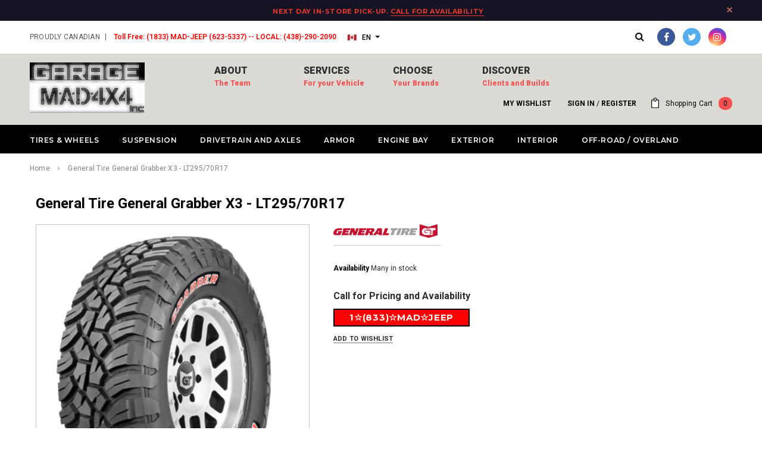

--- FILE ---
content_type: text/html; charset=utf-8
request_url: https://garagemad4x4.com/products/general-tiregrabber-x304505790000
body_size: 29466
content:
<!doctype html>
<!--[if lt IE 7]><html class="no-js lt-ie9 lt-ie8 lt-ie7" lang="en"> <![endif]-->
<!--[if IE 7]><html class="no-js lt-ie9 lt-ie8" lang="en"> <![endif]-->
<!--[if IE 8]><html class="no-js lt-ie9" lang="en"> <![endif]-->
<!--[if IE 9 ]><html class="ie9 no-js"> <![endif]-->
<!--[if (gt IE 9)|!(IE)]><!--> <html class="no-js"> <!--<![endif]-->
<head>
  


  <!-- Basic page needs ================================================== -->
  <meta charset="utf-8">
  <meta http-equiv="X-UA-Compatible" content="IE=edge,chrome=1">
	
  <!-- Title and description ================================================== -->
 

  
  <meta name="description" content="Buy General Tire | Grabber X3 | 33.3 Inches | LT295/70R17 with Garage MAD4X4&#39;s great prices, fast shipping, and trusted service!">
  

  <!-- Product meta ================================================== -->
  


  <meta property="og:type" content="product">
  <meta property="og:title" content="General Tire General Grabber X3 - LT295/70R17">
  
  <meta property="og:image" content="http://garagemad4x4.com/cdn/shop/products/General_Grabber_X3_Product_Image_09b18b78-b299-4bb8-b512-7529f2c250f2_grande.png?v=1571611644">
  <meta property="og:image:secure_url" content="https://garagemad4x4.com/cdn/shop/products/General_Grabber_X3_Product_Image_09b18b78-b299-4bb8-b512-7529f2c250f2_grande.png?v=1571611644">
  

	
	
  <meta property="og:price:amount" content="0.00">
  <meta property="og:price:currency" content="CAD">


  <meta property="og:description" content="Buy General Tire | Grabber X3 | 33.3 Inches | LT295/70R17 with Garage MAD4X4&#39;s great prices, fast shipping, and trusted service!">


  <meta property="og:url" content="https://garagemad4x4.com/products/general-tiregrabber-x304505790000">
  <meta property="og:site_name" content="Garage MAD4X4">
  
  <!-- /snippets/twitter-card.liquid -->





  <meta name="twitter:card" content="product">
  <meta name="twitter:title" content="General Tire General Grabber X3 - LT295/70R17">
  <meta name="twitter:description" content="DescriptionEXTREME Performance in MUD DIRT and ROCK. General Tires Grabber X3&#39;s are an all aroung excellent Mud Terrain Tire for those looking for a smooth ride, on and off road!Tire Size:LT295/70R17Rim Size:17 InchLoad Rating:EPly: 10Max Load: 3195Overall Diameter:33.3 InchesRim Range (tested on rims with widths of 8.5 Inches): 7.5 - 9.5 InchesOverall Width: 11.8 InchesTread Depth: 18/32Weight: 70.6 lbsSidewall Lettering: SRL[Vehicle]Click on you vehicle below to see related products.
Near Universal Product, Please verify fitment before purchasing
[/Vehicle][Warranty]General Tire Warranty PolicyGeneral Tire Warranty Policy[/Warranty]">
  <meta name="twitter:image" content="https://garagemad4x4.com/cdn/shop/products/General_Grabber_X3_Product_Image_09b18b78-b299-4bb8-b512-7529f2c250f2_medium.png?v=1571611644">
  <meta name="twitter:image:width" content="240">
  <meta name="twitter:image:height" content="240">
  <meta name="twitter:label1" content="Price">
  <meta name="twitter:data1" content="$0.00 CAD">
  
  <meta name="twitter:label2" content="Brand">
  <meta name="twitter:data2" content="General Tire">
  



  <!-- Helpers ================================================== -->
  <link rel="canonical" href="https://garagemad4x4.com/products/general-tiregrabber-x304505790000">
  <meta name="viewport" content="width=device-width,initial-scale=1">
  
  <!-- Favicon -->
   
    <link rel="shortcut icon" href="//garagemad4x4.com/cdn/shop/files/MADLOGO_SMall_32x32.jpg?v=1613574959" type="image/png">
  
 
   <!-- fonts -->
  
<script type="text/javascript">
  WebFontConfig = {
    google: { families: [ 
      
          'Montserrat:100,200,300,400,500,600,700,800,900'
	  
      
      
      	
      		,
      	      
        'Roboto:100,200,300,400,500,600,700,800,900'
	  
      
      
      	
      		,
      	      
        'Roboto Condensed:100,200,300,400,500,600,700,800,900'
	  
      
      
    ] }
  };
  (function() {
    var wf = document.createElement('script');
    wf.src = ('https:' == document.location.protocol ? 'https' : 'http') +
      '://ajax.googleapis.com/ajax/libs/webfont/1/webfont.js';
    wf.type = 'text/javascript';
    wf.async = 'true';
    var s = document.getElementsByTagName('script')[0];
    s.parentNode.insertBefore(wf, s);
  })(); 
</script>

  
   <!-- Styles -->
   <link href="//garagemad4x4.com/cdn/shop/t/11/assets/bootstrap.min.css?v=125365494255861483591525720114" rel="stylesheet" type="text/css" media="all" />
<link rel="stylesheet" href="//maxcdn.bootstrapcdn.com/font-awesome/4.7.0/css/font-awesome.min.css">
<link rel="stylesheet" type="text/css" href="//cdn.jsdelivr.net/jquery.slick/1.6.0/slick.css"/>

<!-- Theme base and media queries -->
<link href="//garagemad4x4.com/cdn/shop/t/11/assets/owl.carousel.css?v=110508842938087914561515556565" rel="stylesheet" type="text/css" media="all" />
<link href="//garagemad4x4.com/cdn/shop/t/11/assets/owl.theme.css?v=26972935624028443691515556565" rel="stylesheet" type="text/css" media="all" />
<link href="//garagemad4x4.com/cdn/shop/t/11/assets/jcarousel.css?v=140402818170508073921515556561" rel="stylesheet" type="text/css" media="all" />
<link href="//garagemad4x4.com/cdn/shop/t/11/assets/selectize.bootstrap3.css?v=118966386664581825661515556565" rel="stylesheet" type="text/css" media="all" />
<link href="//garagemad4x4.com/cdn/shop/t/11/assets/jquery.fancybox.css?v=89610375720255671161515556562" rel="stylesheet" type="text/css" media="all" />
<link href="//garagemad4x4.com/cdn/shop/t/11/assets/component.css?v=90201938135604295721517523758" rel="stylesheet" type="text/css" media="all" />
<link href="//garagemad4x4.com/cdn/shop/t/11/assets/theme-styles.css?v=60082613554099789821572018837" rel="stylesheet" type="text/css" media="all" />
<link href="//garagemad4x4.com/cdn/shop/t/11/assets/theme-styles-setting.css?v=171980072395656829401572026759" rel="stylesheet" type="text/css" media="all" />
<link href="//garagemad4x4.com/cdn/shop/t/11/assets/theme-styles-responsive.css?v=102417410373653198621674767847" rel="stylesheet" type="text/css" media="all" />
<link href="//garagemad4x4.com/cdn/shop/t/11/assets/animate.css?v=107502980827701580791515556553" rel="stylesheet" type="text/css" media="all" />

  
   <!-- Scripts -->
  <script src="//ajax.googleapis.com/ajax/libs/jquery/1.11.0/jquery.min.js" type="text/javascript"></script>
<script src="//garagemad4x4.com/cdn/shop/t/11/assets/jquery-cookie.min.js?v=72365755745404048181515556561" type="text/javascript"></script>
<script src="//garagemad4x4.com/cdn/shop/t/11/assets/selectize.min.js?v=70245539515728390161515556565" type="text/javascript"></script>
<script src="//garagemad4x4.com/cdn/shop/t/11/assets/jquery.nicescroll.min.js?v=166122000064107150281515556563" type="text/javascript"></script>
<script src="//garagemad4x4.com/cdn/shop/t/11/assets/jquery.fitvid.js?v=8044612188741632641515556563" type="text/javascript"></script>

<script>
  window.ajax_cart = true;
  window.money_format = "${{amount}} CAD";
  window.shop_currency = "CAD";
  window.show_multiple_currencies = false;
  window.loading_url = "//garagemad4x4.com/cdn/shop/t/11/assets/loading.gif?v=50837312686733260831515556565"; 
  window.use_color_swatch = false;
  window.product_image_resize = true;
  window.enable_sidebar_multiple_choice = true;
  window.dropdowncart_type = "hover";
  window.file_url = "//garagemad4x4.com/cdn/shop/files/?v=28164";
  window.asset_url = "";
  window.images_size = {
    is_crop: false,
    ratio_width : 1,
    ratio_height : 1.35,
  };
  window.inventory_text = {
    in_stock: "In stock",
    many_in_stock: "Many in stock",
    out_of_stock: "Out of stock",
    add_to_cart: "Add to Cart",
    sold_out: "Sold Out",
    unavailable: "Unavailable"
  };
          
  window.multi_lang = true;
</script>


    <script src="//garagemad4x4.com/cdn/shop/t/11/assets/lang2.js?v=169562171713478636491558992381" type="text/javascript"></script>
<script>
  var translator = {
    current_lang : jQuery.cookie("language"),
    init: function() {
        translator.updateStyling();
  		translator.updateInventoryText();  		
    },
    updateStyling: function() {
        var style;
        if (translator.isLang2()) {
          style = "<style>*[data-translate] {visibility:hidden} .lang1 {display:none}</style>";          
        } else {
          style = "<style>*[data-translate] {visibility:visible} .lang2 {display:none}</style>";
        }
        jQuery('head').append(style);
    },
    updateLangSwitcher: function() {
      if (translator.isLang2()) {
        jQuery("#lang-switcher option[value=2]").attr("selected", "selected");
      }
    },
    getTextToTranslate: function(selector) {
      var result = window.lang2;
      //check if there is parameter
      var params;
      if (selector.indexOf("|") > 0) {
        var devideList = selector.split("|");
        selector = devideList[0];
        params = devideList[1].split(",");
      }

      var selectorArr = selector.split('.');
      if (selectorArr) {
        for (var i = 0; i < selectorArr.length; i++) {
            result = result[selectorArr[i]];
        }
      } else {
        result = result[selector];
      }

      //check if result is object, case one and other
      if (result && result.one && result.other) {
        var countEqual1 = true;
        for (var i = 0; i < params.length; i++) {
          if (params[i].indexOf("count") >= 0) {
            variables = params[i].split(":");
            if (variables.length>1) {
              var count = variables[1];
              if (count > 1) {
                countEqual1 = false;
              }
            }
          }
        }

        if (countEqual1) {
          result = result.one;
        } else {
          result = result.other;
        }
      }

      //replace params
      
      if (params && params.length>0) {
        result = result.replace(/{{\s*/g, "{{");
        result = result.replace(/\s*}}/g, "}}");
        for (var i = 0; i < params.length; i++) {
          variables = params[i].split(":");
          if (variables.length>1) {
            result = result.replace("{{"+variables[0]+"}}", variables[1]);
          }          
        }
      }
      

      return result;
    },
    isLang2: function() {
      return translator.current_lang && translator.current_lang == 2;
    },
    updateInventoryText: function() {
      if (translator.isLang2()) {
          window.inventory_text = {
            in_stock: window.lang2.products.product.in_stock,
            many_in_stock: window.lang2.products.product.many_in_stock,
            out_of_stock: window.lang2.products.product.out_of_stock,
            add_to_cart: window.lang2.products.product.add_to_cart,
    		sold_out: window.lang2.products.product.sold_out,
            unavailable: window.lang2.products.product.unavailable
          };
      }
    },
    doTranslate: function(blockSelector) {
      if (translator.isLang2()) {
        jQuery(blockSelector + " [data-translate]").each(function(e) {          
          var item = jQuery(this);
          var selector = item.attr("data-translate");
          var text = translator.getTextToTranslate(selector);
          //translate only title
          if (item.attr("translate-item")) {
            var attribute = item.attr("translate-item");
            if (attribute == 'blog-date-author') {
              item.html(text);
            } else if (attribute!="") {            
              item.attr(attribute,text);
            }
          } else if (item.is("input")) {
           
            item.val(text);
          } else {
            item.text(text);
          }
          item.css("visibility","visible");
        });
        
      jQuery(blockSelector + " [data-placeholder]").each(function(e) {          
          var item = jQuery(this);
          var selector = item.attr("data-placeholder");
          var attribute = item.attr("placeholder");
             
          if (selector.indexOf("|") > 0) {
       		var devideList = selector.split("|");
            french = devideList[1];
               item.attr("placeholder", french).val("");
              }

        }); 
         
       
      }

    }   
  };
  translator.init();
          
  jQuery(document).ready(function() {    
    jQuery("#lang-switcher").change(function() {
      var value = jQuery(this).val();
      jQuery.cookie('language', value, {expires:10, path:'/'});
      location.reload();
    });
  translator.doTranslate("body");
  });
</script>


  <!-- Header hook for plugins ================================================== -->
  <script>window.performance && window.performance.mark && window.performance.mark('shopify.content_for_header.start');</script><meta id="shopify-digital-wallet" name="shopify-digital-wallet" content="/23827423/digital_wallets/dialog">
<meta name="shopify-checkout-api-token" content="5c270be669d7ffa0859a5cfd4886f081">
<meta id="in-context-paypal-metadata" data-shop-id="23827423" data-venmo-supported="false" data-environment="production" data-locale="en_US" data-paypal-v4="true" data-currency="CAD">
<link rel="alternate" type="application/json+oembed" href="https://garagemad4x4.com/products/general-tiregrabber-x304505790000.oembed">
<script async="async" src="/checkouts/internal/preloads.js?locale=en-CA"></script>
<link rel="preconnect" href="https://shop.app" crossorigin="anonymous">
<script async="async" src="https://shop.app/checkouts/internal/preloads.js?locale=en-CA&shop_id=23827423" crossorigin="anonymous"></script>
<script id="apple-pay-shop-capabilities" type="application/json">{"shopId":23827423,"countryCode":"CA","currencyCode":"CAD","merchantCapabilities":["supports3DS"],"merchantId":"gid:\/\/shopify\/Shop\/23827423","merchantName":"Garage MAD4X4","requiredBillingContactFields":["postalAddress","email"],"requiredShippingContactFields":["postalAddress","email"],"shippingType":"shipping","supportedNetworks":["visa","masterCard","amex","discover","interac","jcb"],"total":{"type":"pending","label":"Garage MAD4X4","amount":"1.00"},"shopifyPaymentsEnabled":true,"supportsSubscriptions":true}</script>
<script id="shopify-features" type="application/json">{"accessToken":"5c270be669d7ffa0859a5cfd4886f081","betas":["rich-media-storefront-analytics"],"domain":"garagemad4x4.com","predictiveSearch":true,"shopId":23827423,"locale":"en"}</script>
<script>var Shopify = Shopify || {};
Shopify.shop = "garage-mad4x4.myshopify.com";
Shopify.locale = "en";
Shopify.currency = {"active":"CAD","rate":"1.0"};
Shopify.country = "CA";
Shopify.theme = {"name":"Active Theme Jan 2020","id":7109247003,"schema_name":"Ella","schema_version":"2.0.8","theme_store_id":null,"role":"main"};
Shopify.theme.handle = "null";
Shopify.theme.style = {"id":null,"handle":null};
Shopify.cdnHost = "garagemad4x4.com/cdn";
Shopify.routes = Shopify.routes || {};
Shopify.routes.root = "/";</script>
<script type="module">!function(o){(o.Shopify=o.Shopify||{}).modules=!0}(window);</script>
<script>!function(o){function n(){var o=[];function n(){o.push(Array.prototype.slice.apply(arguments))}return n.q=o,n}var t=o.Shopify=o.Shopify||{};t.loadFeatures=n(),t.autoloadFeatures=n()}(window);</script>
<script>
  window.ShopifyPay = window.ShopifyPay || {};
  window.ShopifyPay.apiHost = "shop.app\/pay";
  window.ShopifyPay.redirectState = null;
</script>
<script id="shop-js-analytics" type="application/json">{"pageType":"product"}</script>
<script defer="defer" async type="module" src="//garagemad4x4.com/cdn/shopifycloud/shop-js/modules/v2/client.init-shop-cart-sync_BN7fPSNr.en.esm.js"></script>
<script defer="defer" async type="module" src="//garagemad4x4.com/cdn/shopifycloud/shop-js/modules/v2/chunk.common_Cbph3Kss.esm.js"></script>
<script defer="defer" async type="module" src="//garagemad4x4.com/cdn/shopifycloud/shop-js/modules/v2/chunk.modal_DKumMAJ1.esm.js"></script>
<script type="module">
  await import("//garagemad4x4.com/cdn/shopifycloud/shop-js/modules/v2/client.init-shop-cart-sync_BN7fPSNr.en.esm.js");
await import("//garagemad4x4.com/cdn/shopifycloud/shop-js/modules/v2/chunk.common_Cbph3Kss.esm.js");
await import("//garagemad4x4.com/cdn/shopifycloud/shop-js/modules/v2/chunk.modal_DKumMAJ1.esm.js");

  window.Shopify.SignInWithShop?.initShopCartSync?.({"fedCMEnabled":true,"windoidEnabled":true});

</script>
<script>
  window.Shopify = window.Shopify || {};
  if (!window.Shopify.featureAssets) window.Shopify.featureAssets = {};
  window.Shopify.featureAssets['shop-js'] = {"shop-cart-sync":["modules/v2/client.shop-cart-sync_CJVUk8Jm.en.esm.js","modules/v2/chunk.common_Cbph3Kss.esm.js","modules/v2/chunk.modal_DKumMAJ1.esm.js"],"init-fed-cm":["modules/v2/client.init-fed-cm_7Fvt41F4.en.esm.js","modules/v2/chunk.common_Cbph3Kss.esm.js","modules/v2/chunk.modal_DKumMAJ1.esm.js"],"init-shop-email-lookup-coordinator":["modules/v2/client.init-shop-email-lookup-coordinator_Cc088_bR.en.esm.js","modules/v2/chunk.common_Cbph3Kss.esm.js","modules/v2/chunk.modal_DKumMAJ1.esm.js"],"init-windoid":["modules/v2/client.init-windoid_hPopwJRj.en.esm.js","modules/v2/chunk.common_Cbph3Kss.esm.js","modules/v2/chunk.modal_DKumMAJ1.esm.js"],"shop-button":["modules/v2/client.shop-button_B0jaPSNF.en.esm.js","modules/v2/chunk.common_Cbph3Kss.esm.js","modules/v2/chunk.modal_DKumMAJ1.esm.js"],"shop-cash-offers":["modules/v2/client.shop-cash-offers_DPIskqss.en.esm.js","modules/v2/chunk.common_Cbph3Kss.esm.js","modules/v2/chunk.modal_DKumMAJ1.esm.js"],"shop-toast-manager":["modules/v2/client.shop-toast-manager_CK7RT69O.en.esm.js","modules/v2/chunk.common_Cbph3Kss.esm.js","modules/v2/chunk.modal_DKumMAJ1.esm.js"],"init-shop-cart-sync":["modules/v2/client.init-shop-cart-sync_BN7fPSNr.en.esm.js","modules/v2/chunk.common_Cbph3Kss.esm.js","modules/v2/chunk.modal_DKumMAJ1.esm.js"],"init-customer-accounts-sign-up":["modules/v2/client.init-customer-accounts-sign-up_CfPf4CXf.en.esm.js","modules/v2/client.shop-login-button_DeIztwXF.en.esm.js","modules/v2/chunk.common_Cbph3Kss.esm.js","modules/v2/chunk.modal_DKumMAJ1.esm.js"],"pay-button":["modules/v2/client.pay-button_CgIwFSYN.en.esm.js","modules/v2/chunk.common_Cbph3Kss.esm.js","modules/v2/chunk.modal_DKumMAJ1.esm.js"],"init-customer-accounts":["modules/v2/client.init-customer-accounts_DQ3x16JI.en.esm.js","modules/v2/client.shop-login-button_DeIztwXF.en.esm.js","modules/v2/chunk.common_Cbph3Kss.esm.js","modules/v2/chunk.modal_DKumMAJ1.esm.js"],"avatar":["modules/v2/client.avatar_BTnouDA3.en.esm.js"],"init-shop-for-new-customer-accounts":["modules/v2/client.init-shop-for-new-customer-accounts_CsZy_esa.en.esm.js","modules/v2/client.shop-login-button_DeIztwXF.en.esm.js","modules/v2/chunk.common_Cbph3Kss.esm.js","modules/v2/chunk.modal_DKumMAJ1.esm.js"],"shop-follow-button":["modules/v2/client.shop-follow-button_BRMJjgGd.en.esm.js","modules/v2/chunk.common_Cbph3Kss.esm.js","modules/v2/chunk.modal_DKumMAJ1.esm.js"],"checkout-modal":["modules/v2/client.checkout-modal_B9Drz_yf.en.esm.js","modules/v2/chunk.common_Cbph3Kss.esm.js","modules/v2/chunk.modal_DKumMAJ1.esm.js"],"shop-login-button":["modules/v2/client.shop-login-button_DeIztwXF.en.esm.js","modules/v2/chunk.common_Cbph3Kss.esm.js","modules/v2/chunk.modal_DKumMAJ1.esm.js"],"lead-capture":["modules/v2/client.lead-capture_DXYzFM3R.en.esm.js","modules/v2/chunk.common_Cbph3Kss.esm.js","modules/v2/chunk.modal_DKumMAJ1.esm.js"],"shop-login":["modules/v2/client.shop-login_CA5pJqmO.en.esm.js","modules/v2/chunk.common_Cbph3Kss.esm.js","modules/v2/chunk.modal_DKumMAJ1.esm.js"],"payment-terms":["modules/v2/client.payment-terms_BxzfvcZJ.en.esm.js","modules/v2/chunk.common_Cbph3Kss.esm.js","modules/v2/chunk.modal_DKumMAJ1.esm.js"]};
</script>
<script id="__st">var __st={"a":23827423,"offset":-18000,"reqid":"b542c284-2870-489f-9fde-7c5588c98b94-1769904200","pageurl":"garagemad4x4.com\/products\/general-tiregrabber-x304505790000","u":"e5cd4ea9ae98","p":"product","rtyp":"product","rid":1354385227866};</script>
<script>window.ShopifyPaypalV4VisibilityTracking = true;</script>
<script id="captcha-bootstrap">!function(){'use strict';const t='contact',e='account',n='new_comment',o=[[t,t],['blogs',n],['comments',n],[t,'customer']],c=[[e,'customer_login'],[e,'guest_login'],[e,'recover_customer_password'],[e,'create_customer']],r=t=>t.map((([t,e])=>`form[action*='/${t}']:not([data-nocaptcha='true']) input[name='form_type'][value='${e}']`)).join(','),a=t=>()=>t?[...document.querySelectorAll(t)].map((t=>t.form)):[];function s(){const t=[...o],e=r(t);return a(e)}const i='password',u='form_key',d=['recaptcha-v3-token','g-recaptcha-response','h-captcha-response',i],f=()=>{try{return window.sessionStorage}catch{return}},m='__shopify_v',_=t=>t.elements[u];function p(t,e,n=!1){try{const o=window.sessionStorage,c=JSON.parse(o.getItem(e)),{data:r}=function(t){const{data:e,action:n}=t;return t[m]||n?{data:e,action:n}:{data:t,action:n}}(c);for(const[e,n]of Object.entries(r))t.elements[e]&&(t.elements[e].value=n);n&&o.removeItem(e)}catch(o){console.error('form repopulation failed',{error:o})}}const l='form_type',E='cptcha';function T(t){t.dataset[E]=!0}const w=window,h=w.document,L='Shopify',v='ce_forms',y='captcha';let A=!1;((t,e)=>{const n=(g='f06e6c50-85a8-45c8-87d0-21a2b65856fe',I='https://cdn.shopify.com/shopifycloud/storefront-forms-hcaptcha/ce_storefront_forms_captcha_hcaptcha.v1.5.2.iife.js',D={infoText:'Protected by hCaptcha',privacyText:'Privacy',termsText:'Terms'},(t,e,n)=>{const o=w[L][v],c=o.bindForm;if(c)return c(t,g,e,D).then(n);var r;o.q.push([[t,g,e,D],n]),r=I,A||(h.body.append(Object.assign(h.createElement('script'),{id:'captcha-provider',async:!0,src:r})),A=!0)});var g,I,D;w[L]=w[L]||{},w[L][v]=w[L][v]||{},w[L][v].q=[],w[L][y]=w[L][y]||{},w[L][y].protect=function(t,e){n(t,void 0,e),T(t)},Object.freeze(w[L][y]),function(t,e,n,w,h,L){const[v,y,A,g]=function(t,e,n){const i=e?o:[],u=t?c:[],d=[...i,...u],f=r(d),m=r(i),_=r(d.filter((([t,e])=>n.includes(e))));return[a(f),a(m),a(_),s()]}(w,h,L),I=t=>{const e=t.target;return e instanceof HTMLFormElement?e:e&&e.form},D=t=>v().includes(t);t.addEventListener('submit',(t=>{const e=I(t);if(!e)return;const n=D(e)&&!e.dataset.hcaptchaBound&&!e.dataset.recaptchaBound,o=_(e),c=g().includes(e)&&(!o||!o.value);(n||c)&&t.preventDefault(),c&&!n&&(function(t){try{if(!f())return;!function(t){const e=f();if(!e)return;const n=_(t);if(!n)return;const o=n.value;o&&e.removeItem(o)}(t);const e=Array.from(Array(32),(()=>Math.random().toString(36)[2])).join('');!function(t,e){_(t)||t.append(Object.assign(document.createElement('input'),{type:'hidden',name:u})),t.elements[u].value=e}(t,e),function(t,e){const n=f();if(!n)return;const o=[...t.querySelectorAll(`input[type='${i}']`)].map((({name:t})=>t)),c=[...d,...o],r={};for(const[a,s]of new FormData(t).entries())c.includes(a)||(r[a]=s);n.setItem(e,JSON.stringify({[m]:1,action:t.action,data:r}))}(t,e)}catch(e){console.error('failed to persist form',e)}}(e),e.submit())}));const S=(t,e)=>{t&&!t.dataset[E]&&(n(t,e.some((e=>e===t))),T(t))};for(const o of['focusin','change'])t.addEventListener(o,(t=>{const e=I(t);D(e)&&S(e,y())}));const B=e.get('form_key'),M=e.get(l),P=B&&M;t.addEventListener('DOMContentLoaded',(()=>{const t=y();if(P)for(const e of t)e.elements[l].value===M&&p(e,B);[...new Set([...A(),...v().filter((t=>'true'===t.dataset.shopifyCaptcha))])].forEach((e=>S(e,t)))}))}(h,new URLSearchParams(w.location.search),n,t,e,['guest_login'])})(!0,!0)}();</script>
<script integrity="sha256-4kQ18oKyAcykRKYeNunJcIwy7WH5gtpwJnB7kiuLZ1E=" data-source-attribution="shopify.loadfeatures" defer="defer" src="//garagemad4x4.com/cdn/shopifycloud/storefront/assets/storefront/load_feature-a0a9edcb.js" crossorigin="anonymous"></script>
<script crossorigin="anonymous" defer="defer" src="//garagemad4x4.com/cdn/shopifycloud/storefront/assets/shopify_pay/storefront-65b4c6d7.js?v=20250812"></script>
<script data-source-attribution="shopify.dynamic_checkout.dynamic.init">var Shopify=Shopify||{};Shopify.PaymentButton=Shopify.PaymentButton||{isStorefrontPortableWallets:!0,init:function(){window.Shopify.PaymentButton.init=function(){};var t=document.createElement("script");t.src="https://garagemad4x4.com/cdn/shopifycloud/portable-wallets/latest/portable-wallets.en.js",t.type="module",document.head.appendChild(t)}};
</script>
<script data-source-attribution="shopify.dynamic_checkout.buyer_consent">
  function portableWalletsHideBuyerConsent(e){var t=document.getElementById("shopify-buyer-consent"),n=document.getElementById("shopify-subscription-policy-button");t&&n&&(t.classList.add("hidden"),t.setAttribute("aria-hidden","true"),n.removeEventListener("click",e))}function portableWalletsShowBuyerConsent(e){var t=document.getElementById("shopify-buyer-consent"),n=document.getElementById("shopify-subscription-policy-button");t&&n&&(t.classList.remove("hidden"),t.removeAttribute("aria-hidden"),n.addEventListener("click",e))}window.Shopify?.PaymentButton&&(window.Shopify.PaymentButton.hideBuyerConsent=portableWalletsHideBuyerConsent,window.Shopify.PaymentButton.showBuyerConsent=portableWalletsShowBuyerConsent);
</script>
<script data-source-attribution="shopify.dynamic_checkout.cart.bootstrap">document.addEventListener("DOMContentLoaded",(function(){function t(){return document.querySelector("shopify-accelerated-checkout-cart, shopify-accelerated-checkout")}if(t())Shopify.PaymentButton.init();else{new MutationObserver((function(e,n){t()&&(Shopify.PaymentButton.init(),n.disconnect())})).observe(document.body,{childList:!0,subtree:!0})}}));
</script>
<link id="shopify-accelerated-checkout-styles" rel="stylesheet" media="screen" href="https://garagemad4x4.com/cdn/shopifycloud/portable-wallets/latest/accelerated-checkout-backwards-compat.css" crossorigin="anonymous">
<style id="shopify-accelerated-checkout-cart">
        #shopify-buyer-consent {
  margin-top: 1em;
  display: inline-block;
  width: 100%;
}

#shopify-buyer-consent.hidden {
  display: none;
}

#shopify-subscription-policy-button {
  background: none;
  border: none;
  padding: 0;
  text-decoration: underline;
  font-size: inherit;
  cursor: pointer;
}

#shopify-subscription-policy-button::before {
  box-shadow: none;
}

      </style>

<script>window.performance && window.performance.mark && window.performance.mark('shopify.content_for_header.end');</script>

  <!--[if lt IE 9]>
  <script src="//html5shiv.googlecode.com/svn/trunk/html5.js" type="text/javascript"></script>
  <![endif]-->
  <!-- Tie an image to a page -->
  
  

  
  
  
  

  <link href="//code.jquery.com/ui/1.9.2/themes/base/jquery-ui.css" rel="stylesheet" type="text/css" media="all" />
<script src="//ajax.googleapis.com/ajax/libs/jqueryui/1.9.2/jquery-ui.min.js" type="text/javascript" defer="defer"></script>
  
<link href="https://monorail-edge.shopifysvc.com" rel="dns-prefetch">
<script>(function(){if ("sendBeacon" in navigator && "performance" in window) {try {var session_token_from_headers = performance.getEntriesByType('navigation')[0].serverTiming.find(x => x.name == '_s').description;} catch {var session_token_from_headers = undefined;}var session_cookie_matches = document.cookie.match(/_shopify_s=([^;]*)/);var session_token_from_cookie = session_cookie_matches && session_cookie_matches.length === 2 ? session_cookie_matches[1] : "";var session_token = session_token_from_headers || session_token_from_cookie || "";function handle_abandonment_event(e) {var entries = performance.getEntries().filter(function(entry) {return /monorail-edge.shopifysvc.com/.test(entry.name);});if (!window.abandonment_tracked && entries.length === 0) {window.abandonment_tracked = true;var currentMs = Date.now();var navigation_start = performance.timing.navigationStart;var payload = {shop_id: 23827423,url: window.location.href,navigation_start,duration: currentMs - navigation_start,session_token,page_type: "product"};window.navigator.sendBeacon("https://monorail-edge.shopifysvc.com/v1/produce", JSON.stringify({schema_id: "online_store_buyer_site_abandonment/1.1",payload: payload,metadata: {event_created_at_ms: currentMs,event_sent_at_ms: currentMs}}));}}window.addEventListener('pagehide', handle_abandonment_event);}}());</script>
<script id="web-pixels-manager-setup">(function e(e,d,r,n,o){if(void 0===o&&(o={}),!Boolean(null===(a=null===(i=window.Shopify)||void 0===i?void 0:i.analytics)||void 0===a?void 0:a.replayQueue)){var i,a;window.Shopify=window.Shopify||{};var t=window.Shopify;t.analytics=t.analytics||{};var s=t.analytics;s.replayQueue=[],s.publish=function(e,d,r){return s.replayQueue.push([e,d,r]),!0};try{self.performance.mark("wpm:start")}catch(e){}var l=function(){var e={modern:/Edge?\/(1{2}[4-9]|1[2-9]\d|[2-9]\d{2}|\d{4,})\.\d+(\.\d+|)|Firefox\/(1{2}[4-9]|1[2-9]\d|[2-9]\d{2}|\d{4,})\.\d+(\.\d+|)|Chrom(ium|e)\/(9{2}|\d{3,})\.\d+(\.\d+|)|(Maci|X1{2}).+ Version\/(15\.\d+|(1[6-9]|[2-9]\d|\d{3,})\.\d+)([,.]\d+|)( \(\w+\)|)( Mobile\/\w+|) Safari\/|Chrome.+OPR\/(9{2}|\d{3,})\.\d+\.\d+|(CPU[ +]OS|iPhone[ +]OS|CPU[ +]iPhone|CPU IPhone OS|CPU iPad OS)[ +]+(15[._]\d+|(1[6-9]|[2-9]\d|\d{3,})[._]\d+)([._]\d+|)|Android:?[ /-](13[3-9]|1[4-9]\d|[2-9]\d{2}|\d{4,})(\.\d+|)(\.\d+|)|Android.+Firefox\/(13[5-9]|1[4-9]\d|[2-9]\d{2}|\d{4,})\.\d+(\.\d+|)|Android.+Chrom(ium|e)\/(13[3-9]|1[4-9]\d|[2-9]\d{2}|\d{4,})\.\d+(\.\d+|)|SamsungBrowser\/([2-9]\d|\d{3,})\.\d+/,legacy:/Edge?\/(1[6-9]|[2-9]\d|\d{3,})\.\d+(\.\d+|)|Firefox\/(5[4-9]|[6-9]\d|\d{3,})\.\d+(\.\d+|)|Chrom(ium|e)\/(5[1-9]|[6-9]\d|\d{3,})\.\d+(\.\d+|)([\d.]+$|.*Safari\/(?![\d.]+ Edge\/[\d.]+$))|(Maci|X1{2}).+ Version\/(10\.\d+|(1[1-9]|[2-9]\d|\d{3,})\.\d+)([,.]\d+|)( \(\w+\)|)( Mobile\/\w+|) Safari\/|Chrome.+OPR\/(3[89]|[4-9]\d|\d{3,})\.\d+\.\d+|(CPU[ +]OS|iPhone[ +]OS|CPU[ +]iPhone|CPU IPhone OS|CPU iPad OS)[ +]+(10[._]\d+|(1[1-9]|[2-9]\d|\d{3,})[._]\d+)([._]\d+|)|Android:?[ /-](13[3-9]|1[4-9]\d|[2-9]\d{2}|\d{4,})(\.\d+|)(\.\d+|)|Mobile Safari.+OPR\/([89]\d|\d{3,})\.\d+\.\d+|Android.+Firefox\/(13[5-9]|1[4-9]\d|[2-9]\d{2}|\d{4,})\.\d+(\.\d+|)|Android.+Chrom(ium|e)\/(13[3-9]|1[4-9]\d|[2-9]\d{2}|\d{4,})\.\d+(\.\d+|)|Android.+(UC? ?Browser|UCWEB|U3)[ /]?(15\.([5-9]|\d{2,})|(1[6-9]|[2-9]\d|\d{3,})\.\d+)\.\d+|SamsungBrowser\/(5\.\d+|([6-9]|\d{2,})\.\d+)|Android.+MQ{2}Browser\/(14(\.(9|\d{2,})|)|(1[5-9]|[2-9]\d|\d{3,})(\.\d+|))(\.\d+|)|K[Aa][Ii]OS\/(3\.\d+|([4-9]|\d{2,})\.\d+)(\.\d+|)/},d=e.modern,r=e.legacy,n=navigator.userAgent;return n.match(d)?"modern":n.match(r)?"legacy":"unknown"}(),u="modern"===l?"modern":"legacy",c=(null!=n?n:{modern:"",legacy:""})[u],f=function(e){return[e.baseUrl,"/wpm","/b",e.hashVersion,"modern"===e.buildTarget?"m":"l",".js"].join("")}({baseUrl:d,hashVersion:r,buildTarget:u}),m=function(e){var d=e.version,r=e.bundleTarget,n=e.surface,o=e.pageUrl,i=e.monorailEndpoint;return{emit:function(e){var a=e.status,t=e.errorMsg,s=(new Date).getTime(),l=JSON.stringify({metadata:{event_sent_at_ms:s},events:[{schema_id:"web_pixels_manager_load/3.1",payload:{version:d,bundle_target:r,page_url:o,status:a,surface:n,error_msg:t},metadata:{event_created_at_ms:s}}]});if(!i)return console&&console.warn&&console.warn("[Web Pixels Manager] No Monorail endpoint provided, skipping logging."),!1;try{return self.navigator.sendBeacon.bind(self.navigator)(i,l)}catch(e){}var u=new XMLHttpRequest;try{return u.open("POST",i,!0),u.setRequestHeader("Content-Type","text/plain"),u.send(l),!0}catch(e){return console&&console.warn&&console.warn("[Web Pixels Manager] Got an unhandled error while logging to Monorail."),!1}}}}({version:r,bundleTarget:l,surface:e.surface,pageUrl:self.location.href,monorailEndpoint:e.monorailEndpoint});try{o.browserTarget=l,function(e){var d=e.src,r=e.async,n=void 0===r||r,o=e.onload,i=e.onerror,a=e.sri,t=e.scriptDataAttributes,s=void 0===t?{}:t,l=document.createElement("script"),u=document.querySelector("head"),c=document.querySelector("body");if(l.async=n,l.src=d,a&&(l.integrity=a,l.crossOrigin="anonymous"),s)for(var f in s)if(Object.prototype.hasOwnProperty.call(s,f))try{l.dataset[f]=s[f]}catch(e){}if(o&&l.addEventListener("load",o),i&&l.addEventListener("error",i),u)u.appendChild(l);else{if(!c)throw new Error("Did not find a head or body element to append the script");c.appendChild(l)}}({src:f,async:!0,onload:function(){if(!function(){var e,d;return Boolean(null===(d=null===(e=window.Shopify)||void 0===e?void 0:e.analytics)||void 0===d?void 0:d.initialized)}()){var d=window.webPixelsManager.init(e)||void 0;if(d){var r=window.Shopify.analytics;r.replayQueue.forEach((function(e){var r=e[0],n=e[1],o=e[2];d.publishCustomEvent(r,n,o)})),r.replayQueue=[],r.publish=d.publishCustomEvent,r.visitor=d.visitor,r.initialized=!0}}},onerror:function(){return m.emit({status:"failed",errorMsg:"".concat(f," has failed to load")})},sri:function(e){var d=/^sha384-[A-Za-z0-9+/=]+$/;return"string"==typeof e&&d.test(e)}(c)?c:"",scriptDataAttributes:o}),m.emit({status:"loading"})}catch(e){m.emit({status:"failed",errorMsg:(null==e?void 0:e.message)||"Unknown error"})}}})({shopId: 23827423,storefrontBaseUrl: "https://garagemad4x4.com",extensionsBaseUrl: "https://extensions.shopifycdn.com/cdn/shopifycloud/web-pixels-manager",monorailEndpoint: "https://monorail-edge.shopifysvc.com/unstable/produce_batch",surface: "storefront-renderer",enabledBetaFlags: ["2dca8a86"],webPixelsConfigList: [{"id":"shopify-app-pixel","configuration":"{}","eventPayloadVersion":"v1","runtimeContext":"STRICT","scriptVersion":"0450","apiClientId":"shopify-pixel","type":"APP","privacyPurposes":["ANALYTICS","MARKETING"]},{"id":"shopify-custom-pixel","eventPayloadVersion":"v1","runtimeContext":"LAX","scriptVersion":"0450","apiClientId":"shopify-pixel","type":"CUSTOM","privacyPurposes":["ANALYTICS","MARKETING"]}],isMerchantRequest: false,initData: {"shop":{"name":"Garage MAD4X4","paymentSettings":{"currencyCode":"CAD"},"myshopifyDomain":"garage-mad4x4.myshopify.com","countryCode":"CA","storefrontUrl":"https:\/\/garagemad4x4.com"},"customer":null,"cart":null,"checkout":null,"productVariants":[{"price":{"amount":0.0,"currencyCode":"CAD"},"product":{"title":"General Tire General Grabber X3 - LT295\/70R17","vendor":"General Tire","id":"1354385227866","untranslatedTitle":"General Tire General Grabber X3 - LT295\/70R17","url":"\/products\/general-tiregrabber-x304505790000","type":"Tire"},"id":"12374508765274","image":{"src":"\/\/garagemad4x4.com\/cdn\/shop\/products\/General_Grabber_X3_Product_Image_09b18b78-b299-4bb8-b512-7529f2c250f2.png?v=1571611644"},"sku":"04505790000","title":"Default Title","untranslatedTitle":"Default Title"}],"purchasingCompany":null},},"https://garagemad4x4.com/cdn","1d2a099fw23dfb22ep557258f5m7a2edbae",{"modern":"","legacy":""},{"shopId":"23827423","storefrontBaseUrl":"https:\/\/garagemad4x4.com","extensionBaseUrl":"https:\/\/extensions.shopifycdn.com\/cdn\/shopifycloud\/web-pixels-manager","surface":"storefront-renderer","enabledBetaFlags":"[\"2dca8a86\"]","isMerchantRequest":"false","hashVersion":"1d2a099fw23dfb22ep557258f5m7a2edbae","publish":"custom","events":"[[\"page_viewed\",{}],[\"product_viewed\",{\"productVariant\":{\"price\":{\"amount\":0.0,\"currencyCode\":\"CAD\"},\"product\":{\"title\":\"General Tire General Grabber X3 - LT295\/70R17\",\"vendor\":\"General Tire\",\"id\":\"1354385227866\",\"untranslatedTitle\":\"General Tire General Grabber X3 - LT295\/70R17\",\"url\":\"\/products\/general-tiregrabber-x304505790000\",\"type\":\"Tire\"},\"id\":\"12374508765274\",\"image\":{\"src\":\"\/\/garagemad4x4.com\/cdn\/shop\/products\/General_Grabber_X3_Product_Image_09b18b78-b299-4bb8-b512-7529f2c250f2.png?v=1571611644\"},\"sku\":\"04505790000\",\"title\":\"Default Title\",\"untranslatedTitle\":\"Default Title\"}}]]"});</script><script>
  window.ShopifyAnalytics = window.ShopifyAnalytics || {};
  window.ShopifyAnalytics.meta = window.ShopifyAnalytics.meta || {};
  window.ShopifyAnalytics.meta.currency = 'CAD';
  var meta = {"product":{"id":1354385227866,"gid":"gid:\/\/shopify\/Product\/1354385227866","vendor":"General Tire","type":"Tire","handle":"general-tiregrabber-x304505790000","variants":[{"id":12374508765274,"price":0,"name":"General Tire General Grabber X3 - LT295\/70R17","public_title":null,"sku":"04505790000"}],"remote":false},"page":{"pageType":"product","resourceType":"product","resourceId":1354385227866,"requestId":"b542c284-2870-489f-9fde-7c5588c98b94-1769904200"}};
  for (var attr in meta) {
    window.ShopifyAnalytics.meta[attr] = meta[attr];
  }
</script>
<script class="analytics">
  (function () {
    var customDocumentWrite = function(content) {
      var jquery = null;

      if (window.jQuery) {
        jquery = window.jQuery;
      } else if (window.Checkout && window.Checkout.$) {
        jquery = window.Checkout.$;
      }

      if (jquery) {
        jquery('body').append(content);
      }
    };

    var hasLoggedConversion = function(token) {
      if (token) {
        return document.cookie.indexOf('loggedConversion=' + token) !== -1;
      }
      return false;
    }

    var setCookieIfConversion = function(token) {
      if (token) {
        var twoMonthsFromNow = new Date(Date.now());
        twoMonthsFromNow.setMonth(twoMonthsFromNow.getMonth() + 2);

        document.cookie = 'loggedConversion=' + token + '; expires=' + twoMonthsFromNow;
      }
    }

    var trekkie = window.ShopifyAnalytics.lib = window.trekkie = window.trekkie || [];
    if (trekkie.integrations) {
      return;
    }
    trekkie.methods = [
      'identify',
      'page',
      'ready',
      'track',
      'trackForm',
      'trackLink'
    ];
    trekkie.factory = function(method) {
      return function() {
        var args = Array.prototype.slice.call(arguments);
        args.unshift(method);
        trekkie.push(args);
        return trekkie;
      };
    };
    for (var i = 0; i < trekkie.methods.length; i++) {
      var key = trekkie.methods[i];
      trekkie[key] = trekkie.factory(key);
    }
    trekkie.load = function(config) {
      trekkie.config = config || {};
      trekkie.config.initialDocumentCookie = document.cookie;
      var first = document.getElementsByTagName('script')[0];
      var script = document.createElement('script');
      script.type = 'text/javascript';
      script.onerror = function(e) {
        var scriptFallback = document.createElement('script');
        scriptFallback.type = 'text/javascript';
        scriptFallback.onerror = function(error) {
                var Monorail = {
      produce: function produce(monorailDomain, schemaId, payload) {
        var currentMs = new Date().getTime();
        var event = {
          schema_id: schemaId,
          payload: payload,
          metadata: {
            event_created_at_ms: currentMs,
            event_sent_at_ms: currentMs
          }
        };
        return Monorail.sendRequest("https://" + monorailDomain + "/v1/produce", JSON.stringify(event));
      },
      sendRequest: function sendRequest(endpointUrl, payload) {
        // Try the sendBeacon API
        if (window && window.navigator && typeof window.navigator.sendBeacon === 'function' && typeof window.Blob === 'function' && !Monorail.isIos12()) {
          var blobData = new window.Blob([payload], {
            type: 'text/plain'
          });

          if (window.navigator.sendBeacon(endpointUrl, blobData)) {
            return true;
          } // sendBeacon was not successful

        } // XHR beacon

        var xhr = new XMLHttpRequest();

        try {
          xhr.open('POST', endpointUrl);
          xhr.setRequestHeader('Content-Type', 'text/plain');
          xhr.send(payload);
        } catch (e) {
          console.log(e);
        }

        return false;
      },
      isIos12: function isIos12() {
        return window.navigator.userAgent.lastIndexOf('iPhone; CPU iPhone OS 12_') !== -1 || window.navigator.userAgent.lastIndexOf('iPad; CPU OS 12_') !== -1;
      }
    };
    Monorail.produce('monorail-edge.shopifysvc.com',
      'trekkie_storefront_load_errors/1.1',
      {shop_id: 23827423,
      theme_id: 7109247003,
      app_name: "storefront",
      context_url: window.location.href,
      source_url: "//garagemad4x4.com/cdn/s/trekkie.storefront.c59ea00e0474b293ae6629561379568a2d7c4bba.min.js"});

        };
        scriptFallback.async = true;
        scriptFallback.src = '//garagemad4x4.com/cdn/s/trekkie.storefront.c59ea00e0474b293ae6629561379568a2d7c4bba.min.js';
        first.parentNode.insertBefore(scriptFallback, first);
      };
      script.async = true;
      script.src = '//garagemad4x4.com/cdn/s/trekkie.storefront.c59ea00e0474b293ae6629561379568a2d7c4bba.min.js';
      first.parentNode.insertBefore(script, first);
    };
    trekkie.load(
      {"Trekkie":{"appName":"storefront","development":false,"defaultAttributes":{"shopId":23827423,"isMerchantRequest":null,"themeId":7109247003,"themeCityHash":"11061376667930094177","contentLanguage":"en","currency":"CAD","eventMetadataId":"144b56c4-d210-4b58-bf27-57820cf605b4"},"isServerSideCookieWritingEnabled":true,"monorailRegion":"shop_domain","enabledBetaFlags":["65f19447","b5387b81"]},"Session Attribution":{},"S2S":{"facebookCapiEnabled":false,"source":"trekkie-storefront-renderer","apiClientId":580111}}
    );

    var loaded = false;
    trekkie.ready(function() {
      if (loaded) return;
      loaded = true;

      window.ShopifyAnalytics.lib = window.trekkie;

      var originalDocumentWrite = document.write;
      document.write = customDocumentWrite;
      try { window.ShopifyAnalytics.merchantGoogleAnalytics.call(this); } catch(error) {};
      document.write = originalDocumentWrite;

      window.ShopifyAnalytics.lib.page(null,{"pageType":"product","resourceType":"product","resourceId":1354385227866,"requestId":"b542c284-2870-489f-9fde-7c5588c98b94-1769904200","shopifyEmitted":true});

      var match = window.location.pathname.match(/checkouts\/(.+)\/(thank_you|post_purchase)/)
      var token = match? match[1]: undefined;
      if (!hasLoggedConversion(token)) {
        setCookieIfConversion(token);
        window.ShopifyAnalytics.lib.track("Viewed Product",{"currency":"CAD","variantId":12374508765274,"productId":1354385227866,"productGid":"gid:\/\/shopify\/Product\/1354385227866","name":"General Tire General Grabber X3 - LT295\/70R17","price":"0.00","sku":"04505790000","brand":"General Tire","variant":null,"category":"Tire","nonInteraction":true,"remote":false},undefined,undefined,{"shopifyEmitted":true});
      window.ShopifyAnalytics.lib.track("monorail:\/\/trekkie_storefront_viewed_product\/1.1",{"currency":"CAD","variantId":12374508765274,"productId":1354385227866,"productGid":"gid:\/\/shopify\/Product\/1354385227866","name":"General Tire General Grabber X3 - LT295\/70R17","price":"0.00","sku":"04505790000","brand":"General Tire","variant":null,"category":"Tire","nonInteraction":true,"remote":false,"referer":"https:\/\/garagemad4x4.com\/products\/general-tiregrabber-x304505790000"});
      }
    });


        var eventsListenerScript = document.createElement('script');
        eventsListenerScript.async = true;
        eventsListenerScript.src = "//garagemad4x4.com/cdn/shopifycloud/storefront/assets/shop_events_listener-3da45d37.js";
        document.getElementsByTagName('head')[0].appendChild(eventsListenerScript);

})();</script>
<script
  defer
  src="https://garagemad4x4.com/cdn/shopifycloud/perf-kit/shopify-perf-kit-3.1.0.min.js"
  data-application="storefront-renderer"
  data-shop-id="23827423"
  data-render-region="gcp-us-central1"
  data-page-type="product"
  data-theme-instance-id="7109247003"
  data-theme-name="Ella"
  data-theme-version="2.0.8"
  data-monorail-region="shop_domain"
  data-resource-timing-sampling-rate="10"
  data-shs="true"
  data-shs-beacon="true"
  data-shs-export-with-fetch="true"
  data-shs-logs-sample-rate="1"
  data-shs-beacon-endpoint="https://garagemad4x4.com/api/collect"
></script>
</head>


<body id="general-tire-grabber-x3-33-3-inches-lt295-70r17" class=" template-product" >
  
  <nav class="cbp-spmenu cbp-spmenu-vertical cbp-spmenu-left" id="cbp-spmenu-s1">
    <div class="gf-menu-device-wrapper">
     <div class="mobile-menu-grid">
       

          <div class="close-menu"><i class="fa fa-bars" aria-hidden="true"></i></div></div>
<div class="menu_mobile_banner">
    <a href="/pages/services">
        <span>
          
          <span class="lang1">Services</span>
          <span class="lang2">Services</span>
          
        </span>
        
      </a>
    <a href="/pages/about-us">
        <span>
          
          <span class="lang1">About</span>
          <span class="lang2">À Propos</span>
          
        </span>
        
      </a>       
    <a href="/pages/gallery">
        <span>
          
          <span class="lang1">Gallery</span>
          <span class="lang2">Galerie</span>
          
        </span>
        
      </a>       

</div>
  
<form action="/search" method="get" class="input-group search-bar" role="search" style="padding-top: 10px; padding-bottom: 5px;padding-left: 15px;"> 
  <input type="text" name="q" value="" data-translate="general.search.placeholder" translate-item="placeholder" placeholder="search" font="3" class="input-group-field" aria-label="Search Site" autocomplete="off">
  <span class="input-group-btn">
    <button type="submit" class="btn btn-search"><i class="fa fa-search" aria-hidden="true"></i></button>
  </span>
</form>

      
      <div class="gf-menu-device-container"></div>
      
  

  	<div class="container" style="padding-top:0.5em; padding-left:5em;    padding-bottom: 5px;">
      
      	<ul class="social-icons" >
          <li class="facebook">
              <a href="https://www.facebook.com/mad4x4developments/" title="Facebook"><i class="fa fa-facebook fa-lg" aria-hidden="true" style="display: -webkit-box;"></i></a>
          </li>  
          <li class="twitter">
              <a href="https://twitter.com/MAD4X4Inc" title="Twitter"><i class="fa fa-twitter fa-lg" aria-hidden="true" style="display: block"></i></a>
          </li>
          <li class="instagram">
              <a href="https://www.instagram.com/m.a.d.4x4/?hl=en" title="Instagram"><i class="fa fa-instagram fa-lg" aria-hidden="true" style="display: -webkit-box;"></i></a>
          </li>  
		</ul>
    	
      </div>
      
      <div class="container" style="padding-left:3em; padding-right:3em;">
         <a style="padding:0em;" href="tel:+18336235337" class="btn"><b>1&#x2606(833)&#x2606MAD&#x2606JEEP</b></a> 

      </div>  
 </div> 
  </nav>
  <div class="wrapper-container">	
	<div id="shopify-section-header" class="shopify-section"><header class="site-header" role="banner">

  
    
    <div class="header-top">
      <div class="container">
      <p>
          
<span class="lang1"><strong>Next Day In-Store Pick-Up.  </strong></span>
<span class="lang2"><strong> Ramassage en magasin le lendemain .</strong></span>

          
            
            <a href="tel:+18336235337" class="link lang1"><strong>Call for availability </strong> </a>
            <a href="tel:+18336235337" class="link lang2"> <strong> Appeler pour la disponibilité </strong></a>
            
          
            <a href="javascript:void(0)" class="close">close</a>
        </p>
      </div>
    </div>
    <script>
      if (jQuery.cookie('headerTop') == 'closed') {
        jQuery('.header-top').remove();
      }

      jQuery('.header-top a.close').bind('click',function(){
        jQuery('.header-top').remove();
        jQuery.cookie('headerTop', 'closed', {expires:1, path:'/'});
      });  
  </script>
    
  
  
  <div class="header-bottom header-bt">
    <div class="container">
      <div class="header-panel-top">
        <div class="left-block">
          
            
              <p class="text_order">
                <span class="lang1">proudly canadian </span>
                <span class="lang2"> Fièrement canadien</span>
              </p>
            
          
        
          
            
              <p class="text_order_link">
                <span class="lang1">Toll Free: (1833) MAD-JEEP (623-5337)  -- LOCAL:  (438)-290-2090</span>
                <span class="lang2">Toll Free: (1833) MAD-JEEP (623-5337)  -- LOCAL:  (438)-290-2090</span>
              </p>
            
          
          
          
            <div class="lang-block">
              <select id="lang-switcher">
                <option value="1">En</option>
                <option value="2">Fr</option>
              </select>
            </div>
          
            <script>
              translator.updateLangSwitcher();
              jQuery('#lang-switcher').selectize();          
            </script>
          
            <style>    
              .selectize-control div[data-value~="1"] {background: url(//garagemad4x4.com/cdn/shop/t/11/assets/i-lang-1.png?v=36590362551933526301515556560) no-repeat;}        
              .selectize-control div[data-value~="2"] {background: url(//garagemad4x4.com/cdn/shop/t/11/assets/i-lang-2.png?v=36590362551933526301515556560) no-repeat;}        
            </style>
          
          
          
        </div>
        
        <div class="right-block">
          
          	<div class="nav-search">
              


<a class="icon-search" href="javascript:void(0)">
	<i class="fa fa-search" aria-hidden="true"></i>
</a>
<form action="/search" method="get" class="input-group search-bar" role="search">
  
  
  
  <input type="text" name="q" value="" data-translate="general.search.placeholder" translate-item="placeholder" placeholder="search" class="input-group-field" aria-label="Search Site" autocomplete="off">
  
  <span class="input-group-btn">
    <button type="submit" class="btn btn-search"><i class="fa fa-search" aria-hidden="true"></i></button>
  </span>
</form>

          	</div>
          
          
          <div class="head-social">
          	


<ul class="social-icons">
  
  <li class="facebook">
    <a href="https://www.facebook.com/mad4x4developments/" title="Facebook"><i class="fa fa-facebook fa-lg" aria-hidden="true"></i></a>
  </li>
  
  
  <li class="twitter">
    <a href="https://twitter.com/MAD4X4Inc" title="Twitter"><i class="fa fa-twitter fa-lg" aria-hidden="true"></i></a>
  </li>
  
  
   
  <li class="instagram">
    <a href="https://www.instagram.com/m.a.d.4x4/?hl=en" title="Instagram"><i class="fa fa-instagram fa-lg" aria-hidden="true"></i></a>
  </li>
  
  
  
  
  
  
  
  
  
</ul>


          </div>
        </div>
        
        
      </div>
    </div>
  </div>
  
  <div class="header-bottom">
    <div class="container">
      <div class="header-mobile">
        <div class="menu-block visible-phone"><!-- start Navigation Mobile  -->
          <div id="showLeftPush">
          <i class="fa fa-bars" aria-hidden="true"></i>
          </div>
        </div><!-- end Navigation Mobile  --> 

        <div class="customer-area dropdown">
          <a data-toggle="dropdown" href="#">
            <i class="fa fa-user" aria-hidden="true"></i>
          </a>
          <div class="dropdown-menu" role="menu" aria-labelledby="dLabel">
            <p >
              <a href="/account" data-translate="customer.account.title">My Account</a>
            </p>
            <div class="wishlist">
              <a href="/pages/wish-list" data-translate="wishlist.general.my_wishlist">
              My Wishlist
              </a>
            </div>
          </div>
        </div>
        

      </div>
     
      <div class="header-panel">
        <div class="row">
          <h1 class="header-logo col-xs-12 col-sm-3">
            
            <a href="/">
                
              <img src="//garagemad4x4.com/cdn/shop/files/MADLOGO.jpg?v=1613573269" alt="Garage MAD4X4" itemprop="logo">
              
              
            </a>
            
          </h1>

          <div class="header-panel-bottom col-xs-12 col-sm-9">
            
            
            <div class="topMegamenu">
              
              
<div class="col-head">
  <div data-target="#about-col" data-tabTop>
    
    <h3>
<span class="lang1">About</span>
<span class="lang2">À propos</span>
</h3>
    
    
    <p>
<span class="lang1">The Team</span>
<span class="lang2">l'Équipe</span>
</p>
    
  </div>
 

  
  
  <div data-tabContent id="about-col" class="site-nav-dropdown">
    <div class="row ">
     
      <div class="col-1 col-sm-9">
        <ul>
          <!-- Menu level 2 -->
          
          <li>
            <a href="/pages/about-us">
              
<span class="lang1">About Us</span>
<span class="lang2">About Us</span>

              
              
            </a>

            
          </li>
          
          <li>
            <a href="/pages/contact-us-communiquez-avec-nous">
              
<span class="lang1">Contact Us</span>
<span class="lang2">Communiquez avec nous</span>

              
              
            </a>

            
          </li>
          
          <li>
            <a href="/pages/careers">
              
<span class="lang1">Careers</span>
<span class="lang2">Carrières</span>

              
              
            </a>

            
          </li>
          
        </ul>
      </div>

      <div class="col-sm-3">
        
        <p class="first">
          <a href="" title="">
            <img src="//garagemad4x4.com/cdn/shop/files/MADLOGO_SMall_400x.jpg?v=1613574959" alt="" />
          </a>
        </p>
        
      </div>
    </div>
    
  </div>
  
</div>


<div class="col-head">
  <div data-target="#services-col" data-tabTop>
    
    <h3>
<span class="lang1">Services</span>
<span class="lang2">Services</span>
</h3>
    
    
    <p>
<span class="lang1">For your Vehicle</span>
<span class="lang2">Pour votre Vehicule</span>
</p>
    
  </div>

  
  
    
  <div data-tabContent id="services-col" class="site-nav-dropdown">
  
    <div class="row flexbox">
   
      <div class="col-1 col-sm-9" >
      
        <ul>
          <!-- Menu level 2 -->
          
          <li>
            <a href="/pages/services">
              
<span class="lang1">MAINTENANCE</span>
<span class="lang2">ENTRETIEN</span>

              
              
                <span class="icon-dropdown"><i class="fa fa-angle-right" aria-hidden="true"></i></span>
              
            </a>


            
            <!-- Menu level 3 -->
            <ul class="site-nav-dropdown">
              
              <li >
                <a href="/pages/services" class="">
                  
<span class="lang1">Transmission Repair and Maintenance</span>
<span class="lang2">Réparation et entretien de la transmission</span>

                  
                  
                </a>
                
              </li>
              
              <li >
                <a href="/pages/services" class="">
                  
<span class="lang1">Differential Repair and Maintenance</span>
<span class="lang2">Réparation et Entretien de Différentiel</span>

                  
                  
                </a>
                
              </li>
              
              <li >
                <a href="/pages/services" class="">
                  
<span class="lang1">Fluid Changes (Trans, Oil, Differential, Coolant, etc)</span>
<span class="lang2">Changements de fluide (trans, huile, différentiel, liquide de refroidissement, etc.)</span>

                  
                  
                </a>
                
              </li>
              
              <li >
                <a href="/pages/services" class="">
                  
<span class="lang1">Multipoint Inspection</span>
<span class="lang2">Inspection multipoint</span>

                  
                  
                </a>
                
              </li>
              
              <li >
                <a href="/pages/services" class="">
                  
<span class="lang1">Computer Diagnostics</span>
<span class="lang2">Diagnostic de l'Ordinateur</span>

                  
                  
                </a>
                
              </li>
              
              <li >
                <a href="/pages/services" class="">
                  
<span class="lang1">Tire Balancing and Rotation</span>
<span class="lang2">Équilibrage et Rotation des Pneus</span>

                  
                  
                </a>
                
              </li>
              
              <li >
                <a href="/pages/services" class="">
                  
<span class="lang1">Rust-Proofing</span>
<span class="lang2">Traitement Antirouille</span>

                  
                  
                </a>
                
              </li>
              
            </ul>
            
          </li>
          
          
          <li>
            <a href="/pages/services">
              
<span class="lang1">PERFORMANCE UPGRADES</span>
<span class="lang2">AMÉLIORATIONS DE PERFORMANCES</span>

              
              
                <span class="icon-dropdown"><i class="fa fa-angle-right" aria-hidden="true"></i></span>
              
            </a>


            
            <!-- Menu level 3 -->
            <ul class="site-nav-dropdown">
              
              <li >
                <a href="/pages/services" class="">
                  
<span class="lang1">Differential Regear</span>
<span class="lang2">Changement du Rapport Différentielle</span>

                  
                  
                </a>
                
              </li>
              
              <li >
                <a href="/pages/services" class="">
                  
<span class="lang1">Axle Swaps</span>
<span class="lang2">Échanges d'Essieux</span>

                  
                  
                </a>
                
              </li>
              
              <li >
                <a href="/pages/services" class="">
                  
<span class="lang1">Superchargers / Turbochargers</span>
<span class="lang2">Surcompresseurs / Turbocompresseurs</span>

                  
                  
                </a>
                
              </li>
              
              <li >
                <a href="/pages/services" class="">
                  
<span class="lang1">Engine Repair/Replacement/Swap</span>
<span class="lang2">Réparation/Remplacement / Échange de moteur</span>

                  
                  
                </a>
                
              </li>
              
              <li >
                <a href="/pages/services" class="">
                  
<span class="lang1">Suspension / Lift Kits</span>
<span class="lang2">Kits de Suspension</span>

                  
                  
                </a>
                
              </li>
              
              <li >
                <a href="/pages/services" class="">
                  
<span class="lang1">Air Intake and Exhaust</span>
<span class="lang2">Prise d'Air et Échappement</span>

                  
                  
                </a>
                
              </li>
              
            </ul>
            
          </li>
          
          
          <li>
            <a href="/pages/services">
              
<span class="lang1">ACCESSORIZE</span>
<span class="lang2">PERSONNALISER</span>

              
              
                <span class="icon-dropdown"><i class="fa fa-angle-right" aria-hidden="true"></i></span>
              
            </a>


            
            <!-- Menu level 3 -->
            <ul class="site-nav-dropdown">
              
              <li >
                <a href="/pages/services" class="">
                  
<span class="lang1">Bumpers</span>
<span class="lang2">Pare-Chocs</span>

                  
                  
                </a>
                
              </li>
              
              <li >
                <a href="/pages/services" class="">
                  
<span class="lang1">Winches</span>
<span class="lang2">Treuils</span>

                  
                  
                </a>
                
              </li>
              
              <li >
                <a href="/pages/services" class="">
                  
<span class="lang1">Snorkels</span>
<span class="lang2">Tubas de Respiration (Snorkels)</span>

                  
                  
                </a>
                
              </li>
              
              <li >
                <a href="/pages/services" class="">
                  
<span class="lang1">Skid Plates and Armor</span>
<span class="lang2">Plaques de Protection et Armure</span>

                  
                  
                </a>
                
              </li>
              
              <li >
                <a href="/pages/services" class="">
                  
<span class="lang1">Lights and Lightbars</span>
<span class="lang2">Lumières et Barres Lumineuses</span>

                  
                  
                </a>
                
              </li>
              
              <li >
                <a href="/pages/services" class="">
                  
<span class="lang1">Roll Cages</span>
<span class="lang2">Cages de Sécurité</span>

                  
                  
                </a>
                
              </li>
              
              <li >
                <a href="/pages/services" class="">
                  
<span class="lang1">Radios and CB Radios</span>
<span class="lang2">Radios et Radios CB</span>

                  
                  
                </a>
                
              </li>
              
              <li >
                <a href="/pages/services" class="">
                  
<span class="lang1">Cargo Racks</span>
<span class="lang2">Porte-bagages</span>

                  
                  
                </a>
                
              </li>
              
            </ul>
            
          </li>
          
          
                   
 
  
           </ul>
         
      </div>

      <div class="col-sm-3">
        
        <p class="first">
          <a href="/pages/services" title="">
            <img src="//garagemad4x4.com/cdn/shop/files/Services_Pic_Icon_400x.png?v=1613573780" alt="" />
          </a>
          
        </p>
        
                       
              <div class="smallbox" style="text-align: center; padding-bottom: 20px;">
                   
                <a href="/pages/services" class="btn"> 
<span class="lang1">Submit Request</span>
<span class="lang2">Envoyer la Demande</span>
</a>          
              </div>                            
      </div>
      
    </div>
      
  </div>

  
</div>

<div class="col-head">
  <div data-target="#choose-col" data-tabTop>
    
    <h3>
<span class="lang1">Choose</span>
<span class="lang2">Choisissez</span>
</h3>
    
    
    <p>
<span class="lang1">Your Brands</span>
<span class="lang2">Vos Marques</span>
</p>
    
  </div>
  
  
  
  <div data-tabContent id="choose-col" class="site-nav-dropdown">
    <div class="row">
      <div class="col-1 col-sm-9">
        <ul>
          <!-- Menu level 2 -->
          
          <li>
            <a href="/collections/aev">
              
<span class="lang1">AEV</span>
<span class="lang2">AEV</span>

              
              
            </a>

            
          </li>
          
          <li>
            <a href="/collections/fox">
              
<span class="lang1">Fox</span>
<span class="lang2">Fox</span>

              
              
            </a>

            
          </li>
          
          <li>
            <a href="/collections/teraflex">
              
<span class="lang1">Teraflex</span>
<span class="lang2">Teraflex</span>

              
              
            </a>

            
          </li>
          
          <li>
            <a href="/collections/bushwacker">
              
<span class="lang1">Bushwacker</span>
<span class="lang2">Bushwacker</span>

              
              
            </a>

            
          </li>
          
          <li>
            <a href="/collections/synergy">
              
<span class="lang1">Synergy</span>
<span class="lang2">Synergy</span>

              
              
            </a>

            
          </li>
          
          <li>
            <a href="/collections/rubicon-express">
              
<span class="lang1">Rubicon Express</span>
<span class="lang2">Rubicon Express</span>

              
              
            </a>

            
          </li>
          
        </ul>
      </div>

      <div class="col-sm-3">
        
        <p class="first">
          <a href="" title="">
            <img src="//garagemad4x4.com/cdn/shop/files/MADLOGO_S_400x.jpg?v=1613574531" alt="" />
          </a>
        </p>
        
      </div>
    </div>
  </div>
  
</div>

<div class="col-head">
  <div data-target="#discover-col" data-tabTop>
    
    <h3>
<span class="lang1">Discover</span>
<span class="lang2">Découvrez</span>
</h3>
    
    
    <p>
<span class="lang1">Clients and Builds</span>
<span class="lang2">Clients et Projets</span>
</p>
    
  </div>
  
  
  
  <div data-tabContent id="discover-col" class="site-nav-dropdown">
    <div class="row">
      <div class="col-1 col-sm-9">
        <ul>
          <!-- Menu level 2 -->
          
          <li>
            <a href="/blogs/events">
              
<span class="lang1">Events</span>
<span class="lang2">Événements</span>

              
              
            </a>

            
          </li>
          
          <li>
            <a href="/pages/gallery">
              
<span class="lang1">Gallery</span>
<span class="lang2">Gallery</span>

              
              
                <span class="icon-dropdown"><i class="fa fa-angle-right" aria-hidden="true"></i></span>
              
            </a>

            
            <!-- Menu level 3 -->
            <ul class="site-nav-dropdown">
              
              <li >
                <a href="/pages/matthews-build" class="">
                  
<span class="lang1">Matthews Build</span>
<span class="lang2">Matthews Build</span>

                  
                  
                </a>
                
              </li>
              
              <li >
                <a href="/pages/mikes-build" class="">
                  
<span class="lang1">Mike's Build</span>
<span class="lang2">Mike's Build</span>

                  
                  
                </a>
                
              </li>
              
              <li class="dropdown">
                <a href="/pages/adams-build" class="">
                  
<span class="lang1">Gallery</span>
<span class="lang2">Gallery</span>

                  
                  
                  <span class="icon-dropdown"><i class="fa fa-angle-right" aria-hidden="true"></i></span>
                  
                </a>
                
                <!-- Menu level 4 -->
                <ul class="site-nav-dropdown">
                  
                  <li>
                    <a href="/pages/matthews-build" class="">
                      
<span class="lang1">Matthews Build</span>
<span class="lang2">Matthews Build</span>

                    </a>
                  </li>
                  
                  <li>
                    <a href="/pages/mikes-build" class="">
                      
<span class="lang1">Mike's Build</span>
<span class="lang2">Mike's Build</span>

                    </a>
                  </li>
                  
                  <li>
                    <a href="/pages/adams-build" class="">
                      
<span class="lang1">Gallery</span>
<span class="lang2">Gallery</span>

                    </a>
                  </li>
                  
                  <li>
                    <a href="/pages/mad-max-build" class="">
                      
<span class="lang1">MAD MAX Build</span>
<span class="lang2">MAD MAX Build</span>

                    </a>
                  </li>
                  
                  <li>
                    <a href="/pages/green-beast-build" class="">
                      
<span class="lang1">The Hulk</span>
<span class="lang2">The Hulk</span>

                    </a>
                  </li>
                  
                  <li>
                    <a href="/pages/the-spartan" class="">
                      
<span class="lang1">The Spartan</span>
<span class="lang2">The Spartan</span>

                    </a>
                  </li>
                  
                  <li>
                    <a href="/pages/sting-grey" class="">
                      
<span class="lang1">Sting-Grey</span>
<span class="lang2">Sting-Grey</span>

                    </a>
                  </li>
                  
                </ul>
                
              </li>
              
              <li >
                <a href="/pages/mad-max-build" class="">
                  
<span class="lang1">MAD MAX Build</span>
<span class="lang2">MAD MAX Build</span>

                  
                  
                </a>
                
              </li>
              
              <li >
                <a href="/pages/green-beast-build" class="">
                  
<span class="lang1">The Hulk</span>
<span class="lang2">The Hulk</span>

                  
                  
                </a>
                
              </li>
              
              <li >
                <a href="/pages/the-spartan" class="">
                  
<span class="lang1">The Spartan</span>
<span class="lang2">The Spartan</span>

                  
                  
                </a>
                
              </li>
              
              <li >
                <a href="/pages/sting-grey" class="">
                  
<span class="lang1">Sting-Grey</span>
<span class="lang2">Sting-Grey</span>

                  
                  
                </a>
                
              </li>
              
            </ul>
            
          </li>
          
        </ul>
      </div>

      <div class="col-sm-3">
        
        <p class="first">
          <a href="" title="">
            <img src="//garagemad4x4.com/cdn/shop/files/Adam_and_Mike_400x.jpg?v=1613574041" alt="" />
          </a>
        </p>
        
      </div>
    </div>
  </div>
  
</div>

            </div>

            <div class="top-header ">
              <div class="wrapper-top-cart">
                <p class="top-cart">
                  <span class="icon">&nbsp;</span>
                  <a href="javascript:void(0)" id="cartToggle">
                    <span class="first" data-translate="cart.general.shopping_cart">Shopping Cart</span>
                    <span id="cartCount">0</span>
                  </a> 
                </p>
                <div id="dropdown-cart" style="display:none"> 
                  <div class="no-items">
                      <p data-translate="cart.general.empty" >Your cart is currently empty.</p>
                    <p class="text-continue"><a href="javascript:void(0)" data-translate="cart.ajax_cart.continue_shopping">Continue Shopping</a></p>
                  </div>
                  <div class="has-items">
                    <ol class="mini-products-list">  
                      
                    </ol>
                    <div class="summary">                
                      <p class="total">
                        <span class="label"><span data-translate="cart.label.total">Total</span>:</span>
                        <span class="price">$0.00</span> 
                      </p>
                    </div>
                    <div class="actions">
                      <button class="btn" onclick="window.location='/checkout'" data-translate="cart.general.checkout">Check Out</button>
                    </div>
                    <p class="text-cart"><a href="/cart" data-translate="cart.general.view_cart">Or View Cart</a></p>
                  </div>
                </div>
              </div>

              
            </div> <!-- End Top Header --> 
            
            

<ul class="customer-links">
  
  <li class="wishlist">

              
    <a href="/pages/wish-list" data-translate="wishlist.general.my_wishlist">
      My Wishlist
    </a>
  </li>
  
  <li>
    <a id="customer_login_link" href="/account/login" data-translate="customer.login.sign_in">Sign In</a>
    
    <span class="or" data-translate="cart.label.or">/</span>
    <a id="customer_register_link" href="/account/register" data-translate="layout.customer.create_account">Register</a>
    
  </li>
</ul>


          </div>
          
          <div class="nav-search on">
            
            


<a class="icon-search" href="javascript:void(0)">
	<i class="fa fa-search" aria-hidden="true"></i>
</a>
<form action="/search" method="get" class="input-group search-bar" role="search">
  
  
  
  <input type="text" name="q" value="" data-translate="general.search.placeholder" translate-item="placeholder" placeholder="search" class="input-group-field" aria-label="Search Site" autocomplete="off">
  
  <span class="input-group-btn">
    <button type="submit" class="btn btn-search"><i class="fa fa-search" aria-hidden="true"></i></button>
  </span>
</form>

            
          </div>
         
        </div>
		
      </div>
    </div>
	
  </div>
</header>

<script>
  translator.doTranslate(".site-header");
</script>


<script>
  window.dropdowncart_type = "hover";

</script>
<style>
.header-top { background: #161325; color: #eb3b2c; }
.header-top a.link { color: #eb3b2c; border-bottom: 1px solid #eb3b2c; }
.header-bottom:not(.header-bt) { background: #dcdad4; }
  
.header-bottom.header-bt { background: rgba(0,0,0,0); }
  
.site-header p.text_order { color: #141414; }

.site-header p.text_order_link { color: #ff0000; }
  
.site-header p.text_order:after {background: #141414;}
  
.header-bottom .search-bar input.input-group-field { background: #fafafa; border-color: #e7e7e7; color: #000000; }
.header-bottom .selectize-dropdown, 
.header-bottom .selectize-input, 
.header-bottom .selectize-input input,
.header-panel-bottom .free_shipping { color: #000000; }
.header-bottom .top-cart a #cartCount { background: #f35151; }
.header-bottom .selectize-control.single .selectize-input:after { border-top-color: #000000; }
.customer-links .fa,
.header-bottom .top-cart .fa-shopping-bag,
.header-bottom .search-bar .input-group-btn button.btn,
.customer-area .dropdown-menu a,
.header-bottom .top-cart a, 
.customer-links a,
.customer-links,.currency,
.header-bottom .selectize-control div.item{ color: #000000; }
.header-bottom .selectize-control.single .selectize-input:after{border-top-color:#000000;}
.header-bottom .selectize-control.single .selectize-input.dropdown-active:after{border-bottom-color:#000000; }
.customer-area .dropdown-menu a:hover,
.header-bottom .top-cart a:hover span.first, 
.header-bottom .top-cart a:focus span.first,
.customer-links a:hover { border-bottom: 1px solid #000000; }

</style>
</div>
    <div id="shopify-section-navigation" class="shopify-section"><div class="nav-bar-mobile">
  <nav class="nav-bar" role="navigation" id="nav-bar">
    <div class="header-logo-fix">
      
         <a href="/">
           <img src="//garagemad4x4.com/cdn/shop/files/MADLOGO_SMall_x48.jpg?v=1613574959" alt="Garage MAD4X4" itemprop="logo">
        </a>
      
     </div>
    <div class="container">
      




<ul class="site-nav">
  
  	
    
  
  	  
  	
  	
  
    <li class="item dropdown mega-menu">
      <a class="menu__mobile"  href="/pages/tires-and-wheels-roues-et-pneus" class="">
        <span>
          
          <span class="lang1">Tires & Wheels </span>
          <span class="lang2"> Roues & Pneus</span>
          
        </span>
        <span class="icon-dropdown"></span>
      </a> 	
    
      
      
      
        
      
      	
          <div class="site-nav-dropdown shadow style_2">
            
            <div class="container">
              
              <div class="row">

<div class="col-1 col-xs-12">

  
  <div class="inner col-xs-12 col">
    <!-- Menu level 2 -->
    <a class="menu__moblie"  href="/collections/tires" class="current" style="color: #fff;"> 
      
      
<span class="lang1">Tires</span>
<span class="lang2">Tires</span>

      
    </a>
    
    <ul class="dropdown">
      
      <!-- Menu level 3 -->
      <li>
        <a href="/collections/all-terrain-tires"  style="color: #fff;">
          
<span class="lang1">All Terrain Tires</span>
<span class="lang2">All Terrain Tires</span>

        </a>
      </li>
      
      <!-- Menu level 3 -->
      <li>
        <a href="/collections/mud-terrain-tires"  style="color: #fff;">
          
<span class="lang1">Mud Terrain Tires</span>
<span class="lang2">Mud Terrain Tires</span>

        </a>
      </li>
      
    </ul>
    
    
  </div>
  
  <div class="inner col-xs-12 col">
    <!-- Menu level 2 -->
    <a class="menu__moblie"  href="/collections/wheels-roues" class="current" style="color: #fff;"> 
      
      
<span class="lang1">Wheels</span>
<span class="lang2">Roues</span>

      
    </a>
    
  </div>
  
  <div class="inner col-xs-12 col">
    <!-- Menu level 2 -->
    <a class="menu__moblie"  href="/pages/tire-wheel-accessories" class="current" style="color: #fff;"> 
      
      
<span class="lang1">Tire & Wheel Accessories</span>
<span class="lang2">Accessoires</span>

      
    </a>
    
    <ul class="dropdown">
      
      <!-- Menu level 3 -->
      <li>
        <a href="/collections/mud-flaps"  style="color: #fff;">
          
<span class="lang1">Mud Flaps</span>
<span class="lang2">Garde Boue</span>

        </a>
      </li>
      
      <!-- Menu level 3 -->
      <li>
        <a href="/collections/wheel-spacers"  style="color: #fff;">
          
<span class="lang1">Wheel Spacers</span>
<span class="lang2">Entretoises De Roue</span>

        </a>
      </li>
      
      <!-- Menu level 3 -->
      <li>
        <a href="/collections/tire-accessories"  style="color: #fff;">
          
<span class="lang1">Tire Accessories</span>
<span class="lang2">Accessoires de pneus</span>

        </a>
      </li>
      
      <!-- Menu level 3 -->
      <li>
        <a href="/collections/wheel-accessories-accessoires-de-roue"  style="color: #fff;">
          
<span class="lang1">Wheel Accessories</span>
<span class="lang2">Accessoires de Roue</span>

        </a>
      </li>
      
    </ul>
    
    
  </div>
  

</div>


    

  

</div>
            </div>
          </div>
        
      
      
      
    </li>
  
  	
    
  
  	  
  	
  	
  
    <li class="item dropdown mega-menu">
      <a class="menu__mobile"  href="/pages/suspension" class="">
        <span>
          
          <span class="lang1">Suspension</span>
          <span class="lang2">Suspension</span>
          
        </span>
        <span class="icon-dropdown"></span>
      </a> 	
    
      
      
      
        
      
      	
          <div class="site-nav-dropdown shadow style_2">
            
            <div class="container">
              
              <div class="row">

<div class="col-1 col-xs-12">

  
  <div class="inner col-xs-12 col">
    <!-- Menu level 2 -->
    <a class="menu__moblie"  href="/collections/coils" class="current" style="color: #fff;"> 
      
      
<span class="lang1">Coils</span>
<span class="lang2">Ressorts</span>

      
    </a>
    
    <ul class="dropdown">
      
      <!-- Menu level 3 -->
      <li>
        <a href="/collections/coils"  style="color: #fff;">
          
<span class="lang1">Coil Springs</span>
<span class="lang2">Ressorts Hélicoïdaux</span>

        </a>
      </li>
      
    </ul>
    
    
  </div>
  
  <div class="inner col-xs-12 col">
    <!-- Menu level 2 -->
    <a class="menu__moblie"  href="/collections/shocks" class="current" style="color: #fff;"> 
      
      
<span class="lang1">Shocks</span>
<span class="lang2">Amortisseurs</span>

      
    </a>
    
    <ul class="dropdown">
      
      <!-- Menu level 3 -->
      <li>
        <a href="/collections/shocks"  style="color: #fff;">
          
<span class="lang1">Shocks</span>
<span class="lang2">Amortisseurs</span>

        </a>
      </li>
      
    </ul>
    
    
  </div>
  
  <div class="inner col-xs-12 col">
    <!-- Menu level 2 -->
    <a class="menu__moblie"  href="/pages/lift-kits" class="current" style="color: #fff;"> 
      
      
<span class="lang1">Lift Kits</span>
<span class="lang2">Lift Kits</span>

      
    </a>
    
    <ul class="dropdown">
      
      <!-- Menu level 3 -->
      <li>
        <a href="/collections/0-2-5inch-kits"  style="color: #fff;">
          
<span class="lang1">0 to 2.5 Inch Kits</span>
<span class="lang2">Kits de 0 à 2.5 pouces</span>

        </a>
      </li>
      
      <!-- Menu level 3 -->
      <li>
        <a href="/collections/3-inch-kits"  style="color: #fff;">
          
<span class="lang1">3 Inch Kits</span>
<span class="lang2">3 Inch Kits</span>

        </a>
      </li>
      
      <!-- Menu level 3 -->
      <li>
        <a href="/collections/3-5-inch-kits"  style="color: #fff;">
          
<span class="lang1">3.5 Inch Kits</span>
<span class="lang2">3.5 Inch Kits</span>

        </a>
      </li>
      
    </ul>
    
    
  </div>
  
  <div class="inner col-xs-12 col">
    <!-- Menu level 2 -->
    <a class="menu__moblie"  href="/pages/steering-direction" class="current" style="color: #fff;"> 
      
      
<span class="lang1">Steering</span>
<span class="lang2">Pilotage</span>

      
    </a>
    
    <ul class="dropdown">
      
      <!-- Menu level 3 -->
      <li>
        <a href="/collections/steering-stabilizers"  style="color: #fff;">
          
<span class="lang1">Steering Stabilizers</span>
<span class="lang2">Amortisseur de Direction</span>

        </a>
      </li>
      
      <!-- Menu level 3 -->
      <li>
        <a href="/collections/tie-rods-tirants"  style="color: #fff;">
          
<span class="lang1">Tie Rods</span>
<span class="lang2">Tirants</span>

        </a>
      </li>
      
    </ul>
    
    
  </div>
  
  <div class="inner col-xs-12 col">
    <!-- Menu level 2 -->
    <a class="menu__moblie"  href="/pages/suspension-components" class="current" style="color: #fff;"> 
      
      
<span class="lang1">Components</span>
<span class="lang2">Composants</span>

      
    </a>
    
    <ul class="dropdown">
      
      <!-- Menu level 3 -->
      <li>
        <a href="/collections/track-bars"  style="color: #fff;">
          
<span class="lang1">Track Bars</span>
<span class="lang2">Barre de Centrage</span>

        </a>
      </li>
      
    </ul>
    
    
  </div>
  
  <div class="inner col-xs-12 col">
    <!-- Menu level 2 -->
    <a class="menu__moblie"  href="/pages/mounts-brackets" class="current" style="color: #fff;"> 
      
      
<span class="lang1">Mounts & Brackets</span>
<span class="lang2">Supports et Points de Montage</span>

      
    </a>
    
  </div>
  

</div>


    

  

</div>
            </div>
          </div>
        
      
      
      
    </li>
  
  	
    
  
  	  
  	
  	
  
    <li class="item dropdown mega-menu">
      <a class="menu__mobile"  href="/pages/drivetrain" class="">
        <span>
          
          <span class="lang1">Drivetrain and Axles </span>
          <span class="lang2"> Transmission et Essieux</span>
          
        </span>
        <span class="icon-dropdown"></span>
      </a> 	
    
      
      
      
        
      
      	
          <div class="site-nav-dropdown shadow style_2">
            
            <div class="container">
              
              <div class="row">

<div class="col-1 col-xs-12">

  
  <div class="inner col-xs-12 col">
    <!-- Menu level 2 -->
    <a class="menu__moblie"  href="/pages/differentials-differentiels" class="current" style="color: #fff;"> 
      
      
<span class="lang1">Differentials</span>
<span class="lang2">Différentielles</span>

      
    </a>
    
    <ul class="dropdown">
      
      <!-- Menu level 3 -->
      <li>
        <a href="/collections/ring-pinions"  style="color: #fff;">
          
<span class="lang1">Ring & Pinions Sets</span>
<span class="lang2">Ensembles Couronnes et Pignons</span>

        </a>
      </li>
      
      <!-- Menu level 3 -->
      <li>
        <a href="/collections/diff-covers"  style="color: #fff;">
          
<span class="lang1">Diff Covers</span>
<span class="lang2">Couvertures Différentielles</span>

        </a>
      </li>
      
    </ul>
    
    
  </div>
  
  <div class="inner col-xs-12 col">
    <!-- Menu level 2 -->
    <a class="menu__moblie"  href="/collections/axles" class="current" style="color: #fff;"> 
      
      
<span class="lang1">Axles</span>
<span class="lang2">Essieux</span>

      
    </a>
    
  </div>
  
  <div class="inner col-xs-12 col">
    <!-- Menu level 2 -->
    <a class="menu__moblie"  href="/collections/breaks" class="current" style="color: #fff;"> 
      
      
<span class="lang1">Brakes</span>
<span class="lang2">Freins</span>

      
    </a>
    
  </div>
  
  <div class="inner col-xs-12 col">
    <!-- Menu level 2 -->
    <a class="menu__moblie"  href="/collections/lockers" class="current" style="color: #fff;"> 
      
      
<span class="lang1">Lockers</span>
<span class="lang2">Différentiels Verrouillables</span>

      
    </a>
    
  </div>
  

</div>


    

  

</div>
            </div>
          </div>
        
      
      
      
    </li>
  
  	
    
  
  	  
  	
  	
  
    <li class="item dropdown mega-menu">
      <a class="menu__mobile"  href="/pages/armor" class="">
        <span>
          
          <span class="lang1">Armor </span>
          <span class="lang2"> Armure</span>
          
        </span>
        <span class="icon-dropdown"></span>
      </a> 	
    
      
      
      
        
      
      	
          <div class="site-nav-dropdown shadow style_2">
            
            <div class="container">
              
              <div class="row">

<div class="col-1 col-xs-12">

  
  <div class="inner col-xs-12 col">
    <!-- Menu level 2 -->
    <a class="menu__moblie"  href="/collections/skid-plates" class="current" style="color: #fff;"> 
      
      
<span class="lang1">Skid Plates</span>
<span class="lang2">Plaques de Protection</span>

      
    </a>
    
  </div>
  
  <div class="inner col-xs-12 col">
    <!-- Menu level 2 -->
    <a class="menu__moblie"  href="/collections/diff-covers" class="current" style="color: #fff;"> 
      
      
<span class="lang1">Diff Covers</span>
<span class="lang2">Couvertures Différentielles</span>

      
    </a>
    
  </div>
  
  <div class="inner col-xs-12 col">
    <!-- Menu level 2 -->
    <a class="menu__moblie"  href="/collections/body-panel-armor" class="current" style="color: #fff;"> 
      
      
<span class="lang1">Body Panel Armor</span>
<span class="lang2">Body Panel Armor</span>

      
    </a>
    
    <ul class="dropdown">
      
      <!-- Menu level 3 -->
      <li>
        <a href="/collections/corner-guards"  style="color: #fff;">
          
<span class="lang1">Corner Guards</span>
<span class="lang2">Corner Guards</span>

        </a>
      </li>
      
      <!-- Menu level 3 -->
      <li>
        <a href="/collections/rocker-panel-guards"  style="color: #fff;">
          
<span class="lang1">Rocker Panel Guards</span>
<span class="lang2">Rocker Panel Guards</span>

        </a>
      </li>
      
      <!-- Menu level 3 -->
      <li>
        <a href="/collections/body-panel-armor"  style="color: #fff;">
          
<span class="lang1">Body Armor</span>
<span class="lang2">Body Armor</span>

        </a>
      </li>
      
    </ul>
    
    
  </div>
  
  <div class="inner col-xs-12 col">
    <!-- Menu level 2 -->
    <a class="menu__moblie"  href="/collections/side-steps-rocker-skids" class="current" style="color: #fff;"> 
      
      
<span class="lang1">Side Steps & Rocker Skids</span>
<span class="lang2">Marchepieds & Pare-pierres</span>

      
    </a>
    
  </div>
  

</div>


    

  

</div>
            </div>
          </div>
        
      
      
      
    </li>
  
  	
    
  
  	  
  	
  	
  
    <li class="item dropdown mega-menu">
      <a class="menu__mobile"  href="/pages/engine-bay" class="">
        <span>
          
          <span class="lang1">Engine Bay </span>
          <span class="lang2"> Moteur</span>
          
        </span>
        <span class="icon-dropdown"></span>
      </a> 	
    
      
      
      
        
      
      	
          <div class="site-nav-dropdown shadow style_2">
            
            <div class="container">
              
              <div class="row">

<div class="col-1 col-xs-12">

  
  <div class="inner col-xs-12 col">
    <!-- Menu level 2 -->
    <a class="menu__moblie"  href="/pages/performance" class="current" style="color: #fff;"> 
      
      
<span class="lang1">Performance</span>
<span class="lang2">Performance</span>

      
    </a>
    
    <ul class="dropdown">
      
      <!-- Menu level 3 -->
      <li>
        <a href="/collections/programmers-amp-tuners"  style="color: #fff;">
          
<span class="lang1">Programmers &amp; Tuners</span>
<span class="lang2">Programmers &amp; Tuners</span>

        </a>
      </li>
      
      <!-- Menu level 3 -->
      <li>
        <a href="/collections/throttle-boosters"  style="color: #fff;">
          
<span class="lang1">Throttle Boosters</span>
<span class="lang2">Amplificateur de papillon des gaz</span>

        </a>
      </li>
      
    </ul>
    
    
  </div>
  
  <div class="inner col-xs-12 col">
    <!-- Menu level 2 -->
    <a class="menu__moblie"  href="/pages/air-intake-filtration" class="current" style="color: #fff;"> 
      
      
<span class="lang1">Air Intake & Filtration</span>
<span class="lang2">Prise d'air et Filtration</span>

      
    </a>
    
    <ul class="dropdown">
      
      <!-- Menu level 3 -->
      <li>
        <a href="/collections/air-intake-systems"  style="color: #fff;">
          
<span class="lang1">Intake Systems</span>
<span class="lang2">Système d'Admission d'Air</span>

        </a>
      </li>
      
      <!-- Menu level 3 -->
      <li>
        <a href="/collections/intake-system-filters"  style="color: #fff;">
          
<span class="lang1">Intake System Filters</span>
<span class="lang2">Filtre de Système d'Admission</span>

        </a>
      </li>
      
      <!-- Menu level 3 -->
      <li>
        <a href="/collections/snorkels"  style="color: #fff;">
          
<span class="lang1">Snorkels</span>
<span class="lang2">Tubas</span>

        </a>
      </li>
      
      <!-- Menu level 3 -->
      <li>
        <a href="/collections/panel-filters"  style="color: #fff;">
          
<span class="lang1">Panel Filters</span>
<span class="lang2">Filtre à air</span>

        </a>
      </li>
      
    </ul>
    
    
  </div>
  
  <div class="inner col-xs-12 col">
    <!-- Menu level 2 -->
    <a class="menu__moblie"  href="/collections/exhaust" class="current" style="color: #fff;"> 
      
      
<span class="lang1">Exhaust</span>
<span class="lang2">Exhaust</span>

      
    </a>
    
    <ul class="dropdown">
      
      <!-- Menu level 3 -->
      <li>
        <a href="/collections/exhaust-spacers"  style="color: #fff;">
          
<span class="lang1">Exhaust Spacers</span>
<span class="lang2">Exhaust Spacers</span>

        </a>
      </li>
      
    </ul>
    
    
  </div>
  
  <div class="inner col-xs-12 col">
    <!-- Menu level 2 -->
    <a class="menu__moblie"  href="/collections/maintenance" class="current" style="color: #fff;"> 
      
      
<span class="lang1">Maintenance</span>
<span class="lang2">Entretien</span>

      
    </a>
    
    <ul class="dropdown">
      
      <!-- Menu level 3 -->
      <li>
        <a href="/collections/tools"  style="color: #fff;">
          
<span class="lang1">Tools</span>
<span class="lang2">Outils</span>

        </a>
      </li>
      
    </ul>
    
    
  </div>
  

</div>


    

  

</div>
            </div>
          </div>
        
      
      
      
    </li>
  
  	
    
  
  	  
  	
  	
  
    <li class="item dropdown mega-menu">
      <a class="menu__mobile"  href="/pages/exterior" class="">
        <span>
          
          <span class="lang1">Exterior </span>
          <span class="lang2"> Extérieur</span>
          
        </span>
        <span class="icon-dropdown"></span>
      </a> 	
    
      
      
      
        
      
      	
          <div class="site-nav-dropdown shadow style_2">
            
            <div class="container">
              
              <div class="row">

<div class="col-1 col-xs-12">

  
  <div class="inner col-xs-12 col">
    <!-- Menu level 2 -->
    <a class="menu__moblie"  href="/collections/doors" class="current" style="color: #fff;"> 
      
      
<span class="lang1">Doors</span>
<span class="lang2">Doors</span>

      
    </a>
    
    <ul class="dropdown">
      
      <!-- Menu level 3 -->
      <li>
        <a href="/collections/mirrors"  style="color: #fff;">
          
<span class="lang1">Door & Mirror Accessories</span>
<span class="lang2">Accessoires Portes et Miroirs</span>

        </a>
      </li>
      
      <!-- Menu level 3 -->
      <li>
        <a href="/collections/hinges"  style="color: #fff;">
          
<span class="lang1">Hinges</span>
<span class="lang2">Hinges</span>

        </a>
      </li>
      
      <!-- Menu level 3 -->
      <li>
        <a href="/collections/hinge-liners"  style="color: #fff;">
          
<span class="lang1">Hinge Liners</span>
<span class="lang2">Hinge Liners</span>

        </a>
      </li>
      
    </ul>
    
    
  </div>
  
  <div class="inner col-xs-12 col">
    <!-- Menu level 2 -->
    <a class="menu__moblie"  href="/collections/body" class="current" style="color: #fff;"> 
      
      
<span class="lang1">Body</span>
<span class="lang2">Body</span>

      
    </a>
    
    <ul class="dropdown">
      
      <!-- Menu level 3 -->
      <li>
        <a href="/collections/fenders"  style="color: #fff;">
          
<span class="lang1">Fenders</span>
<span class="lang2">Fenders</span>

        </a>
      </li>
      
      <!-- Menu level 3 -->
      <li>
        <a href="/collections/bumper-protectors"  style="color: #fff;">
          
<span class="lang1">Bumper Protectors</span>
<span class="lang2">Bumper Protectors</span>

        </a>
      </li>
      
      <!-- Menu level 3 -->
      <li>
        <a href="/collections/hood-scoop"  style="color: #fff;">
          
<span class="lang1">Hood Scoops</span>
<span class="lang2">Hood Scoops</span>

        </a>
      </li>
      
      <!-- Menu level 3 -->
      <li>
        <a href="/collections/hood-and-tailgate-accessories"  style="color: #fff;">
          
<span class="lang1">Hood and Tailgate Accessories</span>
<span class="lang2">Hood and Tailgate Accessories</span>

        </a>
      </li>
      
    </ul>
    
    
  </div>
  
  <div class="inner col-xs-12 col">
    <!-- Menu level 2 -->
    <a class="menu__moblie"  href="/pages/bumpers-pare-chocs" class="current" style="color: #fff;"> 
      
      
<span class="lang1">Bumpers</span>
<span class="lang2">Bumpers</span>

      
    </a>
    
    <ul class="dropdown">
      
      <!-- Menu level 3 -->
      <li>
        <a href="/collections/front-bumpers"  style="color: #fff;">
          
<span class="lang1">Front Bumpers</span>
<span class="lang2">Pare-chocs avant</span>

        </a>
      </li>
      
      <!-- Menu level 3 -->
      <li>
        <a href="/collections/front-bumper-accessories"  style="color: #fff;">
          
<span class="lang1">Front Bumper Accessories</span>
<span class="lang2">Accessoires de Pare-chocs Avant</span>

        </a>
      </li>
      
    </ul>
    
    
  </div>
  
  <div class="inner col-xs-12 col">
    <!-- Menu level 2 -->
    <a class="menu__moblie"  href="/collections/lighting" class="current" style="color: #fff;"> 
      
      
<span class="lang1">Lighting</span>
<span class="lang2">Lighting</span>

      
    </a>
    
    <ul class="dropdown">
      
      <!-- Menu level 3 -->
      <li>
        <a href="/collections/brake-lights"  style="color: #fff;">
          
<span class="lang1">Third Brake Lights</span>
<span class="lang2">Lumière de Frein</span>

        </a>
      </li>
      
    </ul>
    
    
  </div>
  
  <div class="inner col-xs-12 col">
    <!-- Menu level 2 -->
    <a class="menu__moblie"  href="/pages/tops" class="current" style="color: #fff;"> 
      
      
<span class="lang1">Tops</span>
<span class="lang2">Tops</span>

      
    </a>
    
    <ul class="dropdown">
      
      <!-- Menu level 3 -->
      <li>
        <a href="/collections/soft-tops"  style="color: #fff;">
          
<span class="lang1">Soft Tops</span>
<span class="lang2">Toit Souple</span>

        </a>
      </li>
      
      <!-- Menu level 3 -->
      <li>
        <a href="/collections/netting"  style="color: #fff;">
          
<span class="lang1">Netting</span>
<span class="lang2">Netting</span>

        </a>
      </li>
      
      <!-- Menu level 3 -->
      <li>
        <a href="/collections/hardtop-storage"  style="color: #fff;">
          
<span class="lang1">Hardtop Storage</span>
<span class="lang2">Hardtop Storage</span>

        </a>
      </li>
      
      <!-- Menu level 3 -->
      <li>
        <a href="/collections/cab-amp-cargo-covers"  style="color: #fff;">
          
<span class="lang1">Cab &amp; Cargo Covers</span>
<span class="lang2">Couvertures de Cabine et de cargaison</span>

        </a>
      </li>
      
    </ul>
    
    
  </div>
  

</div>


    

  

</div>
            </div>
          </div>
        
      
      
      
    </li>
  
  	
    
  
  	  
  	
  	
  
    <li class="item dropdown mega-menu">
      <a class="menu__mobile"  href="/pages/interior" class="">
        <span>
          
          <span class="lang1">Interior </span>
          <span class="lang2"> Intérieur</span>
          
        </span>
        <span class="icon-dropdown"></span>
      </a> 	
    
      
      
      
        
      
      	
          <div class="site-nav-dropdown shadow style_2">
            
            <div class="container">
              
              <div class="row">

<div class="col-1 col-xs-12">

  
  <div class="inner col-xs-12 col">
    <!-- Menu level 2 -->
    <a class="menu__moblie"  href="/pages/seats" class="current" style="color: #fff;"> 
      
      
<span class="lang1">Seats</span>
<span class="lang2">Sièges</span>

      
    </a>
    
    <ul class="dropdown">
      
      <!-- Menu level 3 -->
      <li>
        <a href="/collections/seat-covers"  style="color: #fff;">
          
<span class="lang1">Seat Covers</span>
<span class="lang2">Seat Covers</span>

        </a>
      </li>
      
    </ul>
    
    
  </div>
  
  <div class="inner col-xs-12 col">
    <!-- Menu level 2 -->
    <a class="menu__moblie"  href="/collections/storage" class="current" style="color: #fff;"> 
      
      
<span class="lang1">Storage</span>
<span class="lang2">Storage</span>

      
    </a>
    
  </div>
  
  <div class="inner col-xs-12 col">
    <!-- Menu level 2 -->
    <a class="menu__moblie"  href="/collections/interior-accessories" class="current" style="color: #fff;"> 
      
      
<span class="lang1">Interior Accessories</span>
<span class="lang2">Interior Accessories</span>

      
    </a>
    
    <ul class="dropdown">
      
      <!-- Menu level 3 -->
      <li>
        <a href="/collections/floor-liners"  style="color: #fff;">
          
<span class="lang1">Floor Liners</span>
<span class="lang2">Floor Liners</span>

        </a>
      </li>
      
      <!-- Menu level 3 -->
      <li>
        <a href="/collections/floor-carpets"  style="color: #fff;">
          
<span class="lang1">Floor Carpets</span>
<span class="lang2">Floor Carpets</span>

        </a>
      </li>
      
    </ul>
    
    
  </div>
  
  <div class="inner col-xs-12 col">
    <!-- Menu level 2 -->
    <a class="menu__moblie"  href="/collections/electronics" class="current" style="color: #fff;"> 
      
      
<span class="lang1">Electronics</span>
<span class="lang2">Electronics</span>

      
    </a>
    
    <ul class="dropdown">
      
      <!-- Menu level 3 -->
      <li>
        <a href="/collections/switch-panels"  style="color: #fff;">
          
<span class="lang1">Switch Panels</span>
<span class="lang2">Switch Panels</span>

        </a>
      </li>
      
    </ul>
    
    
  </div>
  
  <div class="inner col-xs-12 col">
    <!-- Menu level 2 -->
    <a class="menu__moblie"  href="/collections/radios" class="current" style="color: #fff;"> 
      
      
<span class="lang1">Radios</span>
<span class="lang2">Radios</span>

      
    </a>
    
  </div>
  

</div>


    

  

</div>
            </div>
          </div>
        
      
      
      
    </li>
  
  	
    
  
  	  
  	
  	
  
    <li class="item dropdown mega-menu">
      <a class="menu__mobile"  href="/pages/off-road-overland" class="">
        <span>
          
          <span class="lang1">Off-Road / Overland </span>
          <span class="lang2"> Hors Route / Overland</span>
          
        </span>
        <span class="icon-dropdown"></span>
      </a> 	
    
      
      
      
        
      
      	
          <div class="site-nav-dropdown shadow style_2">
            
            <div class="container">
              
              <div class="row">

<div class="col-1 col-xs-12">

  
  <div class="inner col-xs-12 col">
    <!-- Menu level 2 -->
    <a class="menu__moblie"  href="/pages/winches" class="current" style="color: #fff;"> 
      
      
<span class="lang1">Winches</span>
<span class="lang2">Treuils</span>

      
    </a>
    
    <ul class="dropdown">
      
      <!-- Menu level 3 -->
      <li>
        <a href="/collections/jeep-and-truck"  style="color: #fff;">
          
<span class="lang1">Jeep and Truck</span>
<span class="lang2">Jeep et Camion</span>

        </a>
      </li>
      
    </ul>
    
    
  </div>
  
  <div class="inner col-xs-12 col">
    <!-- Menu level 2 -->
    <a class="menu__moblie"  href="/pages/winch-components-composants-du-treuil" class="current" style="color: #fff;"> 
      
      
<span class="lang1">Winch Components</span>
<span class="lang2">Composants du Treuil</span>

      
    </a>
    
    <ul class="dropdown">
      
      <!-- Menu level 3 -->
      <li>
        <a href="/collections/fairleads"  style="color: #fff;">
          
<span class="lang1">Fairleads</span>
<span class="lang2">Guide-câbles</span>

        </a>
      </li>
      
      <!-- Menu level 3 -->
      <li>
        <a href="/collections/winch-hooks"  style="color: #fff;">
          
<span class="lang1">Winch Hooks</span>
<span class="lang2">Crochet de Treuil</span>

        </a>
      </li>
      
      <!-- Menu level 3 -->
      <li>
        <a href="/collections/winch-lines"  style="color: #fff;">
          
<span class="lang1">Winch Lines</span>
<span class="lang2">Lignes de Treuil</span>

        </a>
      </li>
      
    </ul>
    
    
  </div>
  
  <div class="inner col-xs-12 col">
    <!-- Menu level 2 -->
    <a class="menu__moblie"  href="/pages/gear" class="current" style="color: #fff;"> 
      
      
<span class="lang1">Gear</span>
<span class="lang2">Équipement</span>

      
    </a>
    
    <ul class="dropdown">
      
      <!-- Menu level 3 -->
      <li>
        <a href="/collections/jacks"  style="color: #fff;">
          
<span class="lang1">Jacks</span>
<span class="lang2">Crics</span>

        </a>
      </li>
      
      <!-- Menu level 3 -->
      <li>
        <a href="/collections/straps"  style="color: #fff;">
          
<span class="lang1">Straps</span>
<span class="lang2">Sangles</span>

        </a>
      </li>
      
      <!-- Menu level 3 -->
      <li>
        <a href="/collections/d-rings-shackles"  style="color: #fff;">
          
<span class="lang1">D-Rings / Shackles</span>
<span class="lang2">D-Rings / Entraves</span>

        </a>
      </li>
      
      <!-- Menu level 3 -->
      <li>
        <a href="/collections/recovery-kit"  style="color: #fff;">
          
<span class="lang1">Recovery Kits</span>
<span class="lang2">Kits de Récupération</span>

        </a>
      </li>
      
      <!-- Menu level 3 -->
      <li>
        <a href="/collections/first-aid"  style="color: #fff;">
          
<span class="lang1">Medical Kits</span>
<span class="lang2">Trousse de premiers secours</span>

        </a>
      </li>
      
    </ul>
    
    
  </div>
  
  <div class="inner col-xs-12 col">
    <!-- Menu level 2 -->
    <a class="menu__moblie"  href="/collections/on-board-air" class="current" style="color: #fff;"> 
      
      
<span class="lang1">Onboard Air</span>
<span class="lang2">Systèmes d'air</span>

      
    </a>
    
    <ul class="dropdown">
      
      <!-- Menu level 3 -->
      <li>
        <a href="/collections/compressors"  style="color: #fff;">
          
<span class="lang1">Compressors</span>
<span class="lang2">Compresseurs</span>

        </a>
      </li>
      
      <!-- Menu level 3 -->
      <li>
        <a href="/collections/compressor-accessories"  style="color: #fff;">
          
<span class="lang1">Compressor Accessories</span>
<span class="lang2">Accessoires de compresseur</span>

        </a>
      </li>
      
    </ul>
    
    
  </div>
  
  <div class="inner col-xs-12 col">
    <!-- Menu level 2 -->
    <a class="menu__moblie"  href="/collections/cb-2way-radios" class="current" style="color: #fff;"> 
      
      
<span class="lang1">CB & 2way Radios</span>
<span class="lang2">Radios CB et Bidirectionnelles</span>

      
    </a>
    
    <ul class="dropdown">
      
      <!-- Menu level 3 -->
      <li>
        <a href="/collections/cb-radios"  style="color: #fff;">
          
<span class="lang1">CB Radios</span>
<span class="lang2">Radios CB</span>

        </a>
      </li>
      
      <!-- Menu level 3 -->
      <li>
        <a href="/collections/antennas"  style="color: #fff;">
          
<span class="lang1">Antennas</span>
<span class="lang2">Antennes</span>

        </a>
      </li>
      
      <!-- Menu level 3 -->
      <li>
        <a href="/collections/antenna-mounts-accessories"  style="color: #fff;">
          
<span class="lang1">Antenna Mounts & Accessories</span>
<span class="lang2">Supports d'antenne et accessoires</span>

        </a>
      </li>
      
    </ul>
    
    
  </div>
  
  <div class="inner col-xs-12 col">
    <!-- Menu level 2 -->
    <a class="menu__moblie"  href="/collections/trail-accessories" class="current" style="color: #fff;"> 
      
      
<span class="lang1">Trail Accessories and Mounts</span>
<span class="lang2">Montures et Accessoires de Trail</span>

      
    </a>
    
  </div>
  

</div>


    

  

</div>
            </div>
          </div>
        
      
      
      
    </li>
  
</ul>  
    </div>
  </nav>
</div>

<style>
  
/*  Navigation
/*-------------------------- */

.nav-bar { background: #000000; }
  .have-fixed .nav-search .icon-search,
.header-bottom.on .top-cart a #cartCount,
.header-bottom.on .nav-search-fix .icon-search,
.header-bottom.on .top-cart i,
.site-nav > li > a { color: #ffffff;}
  .site-nav > li > a.current > span:first-child{border-color: #ffffff;}
.site-nav li.dropdown .icon-dropdown { border-top-color: #ffffff; }

.site-nav > li:hover > a > span:first-child,
.site-nav > li:hover > a.current > span:first-child { border-color: ; }
.site-nav > li:hover > a ,
.site-nav > li:hover > a:hover{ color: #ffffff; }
.site-nav li.dropdown:hover .icon-dropdown { border-top-color: #ffffff; }
.site-nav > li:hover > a > span:first-child,
.site-nav > li:hover > a.current > span:first-child{border-color:#ffffff;}  


.wrapper-container .site-nav li.icon_new > a { position: relative; }
.wrapper-container .site-nav li.icon_new > a:after { content: "New"; position: absolute; top: -24px; right: -13px; background: #e95144; color: #fff; font-size: 8px; text-transform: uppercase; line-height: 18px; height: 17px; width: 33px; text-align: center; }
.wrapper-container .site-nav li.icon_new > a:before { content: ""; border: 4px solid transparent; border-top-color: #e95144; position: absolute; right: -1px; top: -7px; }



/* dropdown menu */
.site-nav-dropdown {
  border-style: solid; 
  border-color: #c5cacb; 
  background: #ffffff; 
}
  .site-nav-dropdown.style_3 .widget-featured-product .price-box span,
.site-nav-dropdown.style_3 .widget-featured-product .grid-view-item_title a,
.site-nav-dropdown.style_3 .widget-featured-product h3,
.site-nav-dropdown .col-1 .inner > .current, 
.site-nav-dropdown .col .inner >  .current,
.site-nav-dropdown .grid-view-item h3.title{
color:#080808; 
} 
  .site-nav-dropdown .col-1 .inner:hover > .current,
.site-nav-dropdown .col .inner:hover >  .current,
.site-nav-dropdown .grid-view-item h3.title:hover{
color:#858384;
}
  
.site-nav-dropdown .col-1 ul.dropdown li a,
.site-nav-dropdown .col ul.dropdown li a,
.grid-view-item_title a,
.nav-bar .site-nav-dropdown li a{
  color:#000000;
}
  .site-nav-dropdown li.dropdown .icon-dropdown{border-top-color:#000000!important;}
.site-nav-dropdown .col-1 ul.dropdown li:hover > a:before, .site-nav-dropdown .col ul.dropdown li:hover > a:before{
   background:#9b9696;
}
.site-nav-dropdown li:hover > a,
.site-nav-dropdown .col-1 ul.dropdown li:hover > a{
    color:#9b9696;
}
.site-nav-dropdown li:hover > a:before{
  background:#9b9696;
}
  @media (min-width: 768px){
	
      .header-bottom.on .top-cart a span.first{border-left:1px solid #4d4d4d }
     .have-fixed .icon-search{border-color:#4d4d4d}
    	
  }

</style>


<script>
  var heightHeader = jQuery('.site-header').outerHeight();
  var heightTop = jQuery('.site-header').outerHeight();

  jQuery(window).scroll(function () {
 
      var scrollTop = jQuery(this).scrollTop();
      var w = window.innerWidth;
      if (scrollTop > heightHeader) {
        if (w > 767) {
          jQuery('body').addClass('have-fixed');
         jQuery('.header-bottom').addClass('on');
          jQuery('.nav-search').removeClass('on');
         jQuery('.main-content').css('padding-top',heightHeader);
          
        } else {/* added by matt */
          
         jQuery('.header-panel').addClass('on'); /* added by matt */
        }
      }
      else {
     
        jQuery('.header-panel').removeClass('on'); /* added by matt */
        jQuery('.header-bottom').removeClass('on');
         jQuery('.nav-search').addClass('on');
        jQuery('body').removeClass('have-fixed');
           jQuery('.main-content').css('padding-top',0);
      }

  });
</script>
</div>
    <div class="quick-view"></div>

    <main class="main-content container" role="main" id="main_content_container">
      
      


<div class="breadcrumb">
  <a href="/" data-translate="general.breadcrumbs.home">Home</a>  
   
  
    
  
    <span class="arrow">/</span>
  	
    <span class="lang1">General Tire General Grabber X3 - LT295/70R17</span>
    <span class="lang2">General Tire General Grabber X3 - LT295/70R17</span>
  	
  
  
</div>




<div class="row">
  <div id="shopify-section-product-sidebar" class="shopify-section col-xs-12 col-sm-3 sidebar">
  
	
    

  
	
    

  
	
	

      
	
  



<style>

  .template-product .sidebar { display: none!important; }
  .template-product .col-main { width: 100%!important; }
  @media (max-width: 767px) {
    .template-product #displayTextLeft { display: none; }
  }

</style></div>

  
  <div id="shopify-section-product-template" class="shopify-section col-xs-9 col-main"><script>  
  window.use_color_swatch = false;
</script>

<div class="container">

<div class="row" style="margin-bottom: 10px;">
 
 <div class="col-xs-12 col-sm-8 product-shop">
          <header class="product-title ">
          
            <h2 itemprop="name">
                            
              <span class="lang1">General Tire General Grabber X3 - LT295/70R17</span>
              <span class="lang2">General Tire General Grabber X3 - LT295/70R17</span>
              
   			<br>
            </h2>
           
            
           
          </header>
 </div> 
 </div>
 


    <div itemscope itemtype="http://schema.org/Product" class="product">
      <meta itemprop="url" content="https://garagemad4x4.com/products/general-tiregrabber-x304505790000">
      <meta itemprop="image" content="//garagemad4x4.com/cdn/shop/products/General_Grabber_X3_Product_Image_09b18b78-b299-4bb8-b512-7529f2c250f2_grande.png?v=1571611644">
   


      <div class="row">
        <div class="col-xs-12 col-sm-5 product-img-box  grid-item-border ">
          
          <div class="product-photo-container">
              
              <a href="//garagemad4x4.com/cdn/shop/products/General_Grabber_X3_Product_Image_09b18b78-b299-4bb8-b512-7529f2c250f2_1024x1024.png?v=1571611644" >
                <img id="product-featured-image" src="//garagemad4x4.com/cdn/shop/products/General_Grabber_X3_Product_Image_09b18b78-b299-4bb8-b512-7529f2c250f2_grande.png?v=1571611644" alt="General Tire General Grabber X3 At MAD4X4" data-zoom-image="//garagemad4x4.com/cdn/shop/products/General_Grabber_X3_Product_Image_09b18b78-b299-4bb8-b512-7529f2c250f2_1024x1024.png?v=1571611644"/>
              </a>
            </div>
          
          <div class="more-view-wrapper hidden  more-view-wrapper-owlslider ">
            <ul id="more-view-carousel" class="product-photo-thumbs owl-carousel">
              
              <li class="grid-item">
                <a href="javascript:void(0)" data-image="//garagemad4x4.com/cdn/shop/products/General_Grabber_X3_Product_Image_09b18b78-b299-4bb8-b512-7529f2c250f2_grande.png?v=1571611644" data-zoom-image="//garagemad4x4.com/cdn/shop/products/General_Grabber_X3_Product_Image_09b18b78-b299-4bb8-b512-7529f2c250f2_1024x1024.png?v=1571611644">
                  <img src="//garagemad4x4.com/cdn/shop/products/General_Grabber_X3_Product_Image_09b18b78-b299-4bb8-b512-7529f2c250f2_compact.png?v=1571611644" alt="General Tire General Grabber X3 At MAD4X4">
                </a>
              </li>
              
            </ul>
          </div>
          
          
        </div>
<div class="col-xs-12 col-sm-4">    
    <div class="row" style="margin-bottom: 15px;">
     	<div class="col-xs-12 col-sm-6"> 
                                     
              
               <a href= "/collections/general-tire">
              <img src="//garagemad4x4.com/cdn/shop/collections/1512001285General_Tire_1_175x175.png?v=1534890263" alt="" />
              </a>
         <hr>
      </div>
    </div>    

          

                 
          <span class="shopify-product-reviews-badge" data-id="1354385227866"></span>
          

          

          
          <div class="product-infor">


         
            
            <p class="product-inventory">

 
              
              
              <label class="lang1">Availability</label>
              <label class="lang2">Availability</label>
              
              
              <span>
              
                Many in stock
              
              </span>
            </p>
            
            
            
          </div>
          
          
          <div itemprop="offers" itemscope itemtype="http://schema.org/Offer">
            <meta itemprop="priceCurrency" content="CAD">
            <link itemprop="availability" href="http://schema.org/InStock">
            
            
              
            
                       
            <form action="/cart/add" method="post" enctype="multipart/form-data" id="add-to-cart-form">
             

  <div class="prices">
                
                <br>
                
    			
    <font size = "3"><b>Call for Pricing and Availability</b></font>
    <div class="call-button"><a href="tel:+18336235337" class="btn"><b>1&#x2606(833)&#x2606MAD&#x2606JEEP</b></a> 
</div>
    
                
                                                                         </div>
              
              
              
   
      
          
  
  <a class="wishlist" href="/account/login" title="Add to wishlist" data-translate="wishlist.general.note" translate-item="title">
          
      
     
    <span data-translate="wishlist.general.add_to_wishlist"class="wishlist_text">
      Add to wishlist
    </span>
  </a>
  

        </div>
          

          

          
          
        </div>
      </div>
    </div>
    
    
    <div class="panel-group">
      <ul class="nav nav-tabs" id="myTab">
        
        <li class="active">
          <a data-toggle="tab" href="#collapse-tab1">
            
            <span class="lang1">Product Description</span>
            <span class="lang2">Product Description</span>
            
          </a>
        </li>
        
        
        
        
         
        <li>
          <a data-toggle="tab" href="#collapse-tab3">
            
            <span class="lang1">Vehicle Fitment</span>
            <span class="lang2">Vehicle Fitment</span>
            
          </a>
        </li>
        
         
        <li>
          <a data-toggle="tab" href="#collapse-tab-5">
            
            <span class="lang1">Warranty</span>
            <span class="lang2">Warranty</span>
            
          </a>
        </li>
        
               
        <li>
          <a data-toggle="tab" href="#collapse-tab4">
            
            <span class="lang1">Customer Reviews</span>
            <span class="lang2">Customer Reviews</span>
            
          </a>
        </li>
        
         
      </ul>

      <div id="myTabContent" class="tab-content">
                
                      
          
        
          <div id="collapse-tab1" class="tab-pane fade in active">
            
            <div class="lang1"><h4>Description</h4><p><b>EXTREME</b> Performance in <b>MUD DIRT</b> and <b>ROCK<b>. General Tires Grabber X3's are an all aroung excellent Mud Terrain Tire for those looking for a smooth ride, on and off road!</b></b></p><li>Tire Size:LT295/70R17</li><li>Rim Size:17 Inch</li><li>Load Rating:E</li><li>Ply: 10</li><li>Max Load: 3195</li><li>Overall Diameter:33.3 Inches</li><li>Rim Range (tested on rims with widths of 8.5 Inches): 7.5 - 9.5 Inches</li><li>Overall Width: 11.8 Inches</li><li>Tread Depth: 18/32</li><li>Weight: 70.6 lbs</li><li>Sidewall Lettering: SRL</li><p>[Vehicle]</p><h3><span color="blue" style="color: blue;">Click on you vehicle below to see related products.</span></h3><ul class="V">
<li>Near Universal Product, Please verify fitment before purchasing</li>
</ul><p>[/Vehicle]</p><p>[Warranty]</p><strong>General Tire Warranty Policy<br><a href="https://blobs.generaltire-tyres.com/www8/servlet/blob/2127040/7286fcbce3dd901e7bbf05df663f25d9/download-oe-limited-warranty-data.pdf?dl=t" download><b>General Tire Warranty Policy</b></a><p>[/Warranty]</p></strong></div>
            <div class="lang2"><h4>Description</h4><p><b>EXTREME</b> Performance in <b>MUD DIRT</b> and <b>ROCK<b>. General Tires Grabber X3's are an all aroung excellent Mud Terrain Tire for those looking for a smooth ride, on and off road!</b></b></p><li>Tire Size:LT295/70R17</li><li>Rim Size:17 Inch</li><li>Load Rating:E</li><li>Ply: 10</li><li>Max Load: 3195</li><li>Overall Diameter:33.3 Inches</li><li>Rim Range (tested on rims with widths of 8.5 Inches): 7.5 - 9.5 Inches</li><li>Overall Width: 11.8 Inches</li><li>Tread Depth: 18/32</li><li>Weight: 70.6 lbs</li><li>Sidewall Lettering: SRL</li><p>[Vehicle]</p><h3><span color="blue" style="color: blue;">Click on you vehicle below to see related products.</span></h3><ul class="V">
<li>Near Universal Product, Please verify fitment before purchasing</li>
</ul><p>[/Vehicle]</p><p>[Warranty]</p><strong>General Tire Warranty Policy<br><a href="https://blobs.generaltire-tyres.com/www8/servlet/blob/2127040/7286fcbce3dd901e7bbf05df663f25d9/download-oe-limited-warranty-data.pdf?dl=t" download><b>General Tire Warranty Policy</b></a><p>[/Warranty]</p></strong></div>
            
          </div>
          
        
        
        
        <div id="collapse-tab2" class="tab-pane fade">
          
          
          <div class="lang1"></div>
          <div class="lang2"></div>
          
        </div>
        
        
        
        <div id="collapse-tab3" class="tab-pane fade">
           
          
          <div class="lang1"><h3><span color="blue" style="color: blue;">Click on you vehicle below to see related products.</span></h3><ul class="V">
<li>Near Universal Product, Please verify fitment before purchasing</li>
</ul></div>
          <div class="lang2"><h3><span color="blue" style="color: blue;">Click on you vehicle below to see related products.</span></h3><ul class="V">
<li>Near Universal Product, Please verify fitment before purchasing</li>
</ul></div>
          
        </div>
        
        
        <div id="collapse-tab-5" class="tab-pane fade">
           
          
          <div class="lang1"><strong>General Tire Warranty Policy<br><a href="https://blobs.generaltire-tyres.com/www8/servlet/blob/2127040/7286fcbce3dd901e7bbf05df663f25d9/download-oe-limited-warranty-data.pdf?dl=t" download><b>General Tire Warranty Policy</b></a></div>
          <div class="lang2"><strong>General Tire Warranty Policy<br><a href="https://blobs.generaltire-tyres.com/www8/servlet/blob/2127040/7286fcbce3dd901e7bbf05df663f25d9/download-oe-limited-warranty-data.pdf?dl=t" download><b>General Tire Warranty Policy</b></a></div>
          
        </div>
        
               
        <div id="collapse-tab4" class="tab-pane fade">
          
          <div id="shopify-product-reviews" data-id="1354385227866"></div>
        </div>
        
         
      </div>
    </div>
    <script>
    jQuery('#myTab a').click(function (e) {
      e.preventDefault();
      jQuery(this).tab('show');
    })
    </script>    
    
    
    

    <script src="//garagemad4x4.com/cdn/shopifycloud/storefront/assets/themes_support/option_selection-b017cd28.js" type="text/javascript"></script>




<script>
  //Shopify.Image.preload(["\/\/garagemad4x4.com\/cdn\/shop\/products\/General_Grabber_X3_Product_Image_09b18b78-b299-4bb8-b512-7529f2c250f2.png?v=1571611644"], 'grande');

   
  //update price when changing quantity
  function updatePricing() {
    //try pattern one before pattern 2
    var regex = /([0-9]+[.|,][0-9]+[.|,][0-9]+)/g;
    var unitPriceTextMatch = jQuery('.product .price').text().match(regex);
   
    if (!unitPriceTextMatch) {
      regex = /([0-9]+[.|,][0-9]+)/g;
      unitPriceTextMatch = jQuery('.product .price').text().match(regex);     
    }
   
    if (unitPriceTextMatch) {
      var unitPriceText = unitPriceTextMatch[0];     
      var unitPrice = unitPriceText.replace(/[.|,]/g,'');
      var quantity = parseInt(jQuery('#quantity').val());
      var totalPrice = unitPrice * quantity;

      var totalPriceText = Shopify.formatMoney(totalPrice, window.money_format);
      regex = /([0-9]+[.|,][0-9]+[.|,][0-9]+)/g;     
      if (!totalPriceText.match(regex)) {
        regex = /([0-9]+[.|,][0-9]+)/g;
      } 
      totalPriceText = totalPriceText.match(regex)[0];

      var regInput = new RegExp(unitPriceText, "g"); 
      var totalPriceHtml = jQuery('.product .price').html().replace(regInput ,totalPriceText);

      jQuery('.product .total-price span').html(totalPriceHtml);     
    }
  }

  jQuery('#quantity').on('change', updatePricing);
  
  
var selectCallback = function(variant, selector) {

  var addToCart = jQuery('#product-add-to-cart'),
      productPrice = jQuery('.product .price'),
      comparePrice = jQuery('.product .compare-price');  
  
  if (variant) {
    if (variant.available) {
      // We have a valid product variant, so enable the submit button
      addToCart.removeClass('disabled').removeAttr('disabled').val(window.inventory_text.add_to_cart);

    } else {
      // Variant is sold out, disable the submit button
      addToCart.val(window.inventory_text.sold_out).addClass('disabled').attr('disabled', 'disabled');
    }

    // Regardless of stock, update the product price
    productPrice.html(Shopify.formatMoney(variant.price, "${{amount}}"));

    // Also update and show the product's compare price if necessary
    if ( variant.compare_at_price > variant.price ) {
      productPrice.addClass("on-sale")
      comparePrice
        .html(Shopify.formatMoney(variant.compare_at_price, "${{amount}}"))
        .show();
    } else {
      comparePrice.hide();
      productPrice.removeClass("on-sale");
    }
    
  
      
     updatePricing();
     
  
    
          
  } else {
    // The variant doesn't exist. Just a safeguard for errors, but disable the submit button anyway
    addToCart.val(window.inventory_text.unavailable).addClass('disabled').attr('disabled', 'disabled');
  }

  //update variant inventory
  
  if (variant.available) {
    if (variant.inventory_management!=null) {
      jQuery(".product-inventory span").text(window.inventory_text.in_stock);
    } else {
      jQuery(".product-inventory span").text(window.inventory_text.many_in_stock);
    }
  } else {
    jQuery(".product-inventory span").text(window.inventory_text.out_of_stock);
  }
  
                                           
  /*begin variant image*/
  if (variant && variant.featured_image) {
      var originalImage = jQuery("#product-featured-image");
      var newImage = variant.featured_image;
      var element = originalImage[0];
      Shopify.Image.switchImage(newImage, element, function (newImageSizedSrc, newImage, element) {
        jQuery('#more-view-carousel img').each(function() {
          var grandSize = jQuery(this).attr('src');
          grandSize = grandSize.replace('compact','grande');
          if (grandSize == newImageSizedSrc) {
            jQuery(this).parent().trigger('click');              
            return false;
          }
        });
      });
  }
  
  /*if (variant && variant.featured_image) {
    var originalImage = $("#product-featured-image");
    var newImage = variant.featured_image;
    var element = originalImage[0];
    Shopify.Image.switchImage(newImage, element, function (newImageSizedSrc, newImage, element) {
      $(element).parents('a').attr('href', newImageSizedSrc);
      $(element).attr('src', newImageSizedSrc);
    });
  }*/
  /*end of variant image*/
};

jQuery(function($) {
  
  
  // Add label if only one product option and it isn't 'Title'. Could be 'Size'.
  

  // Hide selectors if we only have 1 variant and its title contains 'Default'.
  
    $('.selector-wrapper').hide();
  

  // Auto-select first available variant on page load. Otherwise the product looks sold out.
  
  
    
      
      
      $('.single-option-selector:eq(0)').val("Default Title").trigger('change');
      
    
  
  
    
    var reviewsTimeout = setInterval(function() {
      if (jQuery(".spr-badge-caption").length>0) {
    jQuery(".spr-badge-caption").on('click', function() {
          jQuery('html,body').animate({
            scrollTop: jQuery(".panel:last").offset().top},
              '400');
          jQuery("#collapse-tab4").collapse('show');
        });
        clearInterval(reviewsTimeout);
      }
    },1000);
    
  
 
});
</script>

                               
</div>

</div>


<div id="shopify-section-recently-viewed-products" class="shopify-section"> 
<script src="//ajax.aspnetcdn.com/ajax/jquery.templates/beta1/jquery.tmpl.min.js" type="text/javascript"></script>
<script src="//garagemad4x4.com/cdn/shop/t/11/assets/jquery.products.min.js?v=35031996926194728941515556563" type="text/javascript"></script>

<section class="recently-viewed-products">
  
  <h2>
<span class="lang1">Recently Viewed Products</span>
<span class="lang2">Recently Viewed Products</span>
</h2>
  
  <div class="products-grid row owl-carousel" id="recently-viewed-products-grid">
  </div>
</section>

  
  <script>
    function splitTitle(title) {
      if (title.indexOf("|") < 0) 
        return title;
      var titleArr = title.split("|");
      return titleArr[translator.current_lang - 1];
    }
  </script>
  

  
  <script id="recently-viewed-product-grid-template" type="text/x-jquery-tmpl">
  
  <div class="grid-item-border no_crop_image grid-item {{if !available}}sold-out {{/if}}{{if compare_at_price_min > price_min}}on-sale{{/if}}">
    <div class="product-item" id="product-${id}">
      <div class="product-top">
      <div class="product-image">
        <a href="${url}" class="product-grid-image">
          <img src="${Shopify.Products.resizeImage(featured_image, "large")}" alt="${featured_image.alt}"/>
        </a>
        <div class="product-label">
          {{if compare_at_price_min > price_min}} 
            <div class="label"><span  data-translate="products.product.sale" >Sale</span></div>
          {{/if}}
          {{if !available}}
            <div class="sold-out-label"><span data-translate="products.product.sold_out">Sold Out</span></div>
          {{/if}}
        </div>
      </div>
      
      <div class="product-des">
        <div class="action">
          <form action="/cart/add" method="post" class="variants" id="product-actions-${id}" enctype="multipart/form-data" style="padding:0px;">    
            {{if !available}}
            <button class="btn add-to-cart-btn" type="submit" disabled="disabled"><i class="fa fa-shopping-cart"></i><span data-translate="products.product.sold_out">Sold Out</span></button>
            {{else variants.length > 1 }}
            <button class="btn" type="button" onclick="window.location.href='${url}'"><i class="fa fa-shopping-cart"></i><span data-translate="products.product.select_options">Select options</span></button>
            {{else}}
            <input type="hidden" name="id" value="${variants[0].id}" />      
            <button class="btn add-to-cart-btn" type="submit"><i class="fa fa-shopping-cart"></i><span data-translate="products.product.add_to_cart">Add to Cart</span></button>
            {{/if}}
          </form>
        </div>
      </div>
      
      
      
      
    </div>

      <div class="product-bottom">
        
        
        
          <a class="product-title" href="${url}">${splitTitle(title)}</a>
        
        
        
        <span class="shopify-product-reviews-badge" data-id="${id}"></span>

      <div class="price-box">   
      {{if compare_at_price_min > price_min}} 
        <p class="sale">
          <span class="old-price"> {{html Shopify.formatMoney(compare_at_price_min, window.money_format)}}</span>
          <span class="special-price">{{if price_varies}}<em data-translate="products.product.from">from </em>{{/if}}{{html Shopify.formatMoney(price_min, window.money_format)}}</span>
          </p>
      {{else}}
        <p class="regular-product">
          <span >{{if price_varies}}<em data-translate="products.product.from">from </em>{{/if}}{{html Shopify.formatMoney(price_min, window.money_format)}}</span>
        </p>
      {{/if}}
    </div>
    
    </div>
  </div>
</div>
</script>


  <script>
  Shopify.Products.showRecentlyViewed({ 
    howManyToShow: 8, 
    wrapperId: 'recently-viewed-products-grid', 
    templateId: 'recently-viewed-product-grid-template',
    onComplete: function() {
      if (jQuery("#recently-viewed-products-grid").children().length > 0) {
        jQuery(".recently-viewed-products").show();
        if (window.product_image_resize) {
            jQuery('#recently-viewed-products-grid img').fakecrop({ 
              fill: window.images_size.is_crop,
              widthSelector: ".recently-viewed-products .products-grid .product-image",
              ratioWrapper: window.images_size
            });
        }

        if (window.show_multiple_currencies) {
           Currency.convertAll(window.shop_currency, jQuery('#currencies').val(), 'span.money', 'money_format');
        }

        
        if (translator.current_lang == 2)
          translator.doTranslate(".recently-viewed-products");
        

        jQuery("#recently-viewed-products-grid").owlCarousel({
          autoPlay: 8000,     
        scrollPerPage: true,
        slideSpeed: 500,
        stopOnHover: true,     
        navigation: true,
        itemsTablet: [767,3],
        itemsTabletSmall: [721,2],
          itemsMobile: [360, 2]
        });
        if (jQuery(".spr-badge").length>0) {
            return window.SPR.registerCallbacks(), window.SPR.initRatingHandler(), window.SPR.initDomEls(), window.SPR.loadProducts(), window.SPR.loadBadges();
        }      
      }    
    }
  });
  </script>

  
  <script>
    Shopify.Products.recordRecentlyViewed();
  </script>
  




</div>



      
      
    </main>

     <div id="shopify-section-footer" class="shopify-section"><footer class="site-footer" role="contentinfo">
  <!-- Load Facebook SDK for JavaScript -->
<div id="fb-root"></div>
<script>(function(d, s, id) {
  var js, fjs = d.getElementsByTagName(s)[0];
  if (d.getElementById(id)) return;
  js = d.createElement(s); js.id = id;
  js.src = 'https://connect.facebook.net/en_US/sdk/xfbml.customerchat.js#xfbml=1&version=v2.12&autoLogAppEvents=1';
  fjs.parentNode.insertBefore(js, fjs);
}(document, 'script', 'facebook-jssdk'));</script>

<!-- Your customer chat code -->
<div class="fb-customerchat"
  attribution=setup_tool
  page_id="916390995110188">
</div>
  <div class="container">
    <div class="footer-top">
        <div class="row">
          <div class="col-1 wow fadeInUp" data-wow-delay="25ms">
            
              <h3>
<span class="lang1">Shops</span>
<span class="lang2">Shops</span>
</h3>
            

              <ul>
                
                  <li><a href="/search">
<span class="lang1">Search</span>
<span class="lang2">Recherche</span>
</a></li>
                
              </ul>
            
          </div>

          <div class="col-2 wow fadeInUp" data-wow-delay="50ms">
            
              <h3>
<span class="lang1">Information</span>
<span class="lang2">Information</span>
</h3>
            

              <ul>
                
                  <li><a href="/pages/product-request">
<span class="lang1">Product Request</span>
<span class="lang2">Demande De Produit</span>
</a></li>
                
                  <li><a href="/pages/contact-us-communiquez-avec-nous">
<span class="lang1">Contact Us</span>
<span class="lang2">Communiquez avec nous</span>
</a></li>
                
                  <li><a href="/pages/about-us">
<span class="lang1">About Us</span>
<span class="lang2">À Propos de nous</span>
</a></li>
                
                  <li><a href="/pages/gallery">
<span class="lang1">Gallery</span>
<span class="lang2">Gallery</span>
</a></li>
                
                  <li><a href="/pages/services">
<span class="lang1">Services</span>
<span class="lang2">Services</span>
</a></li>
                
                  <li><a href="/pages/careers">
<span class="lang1">Careers</span>
<span class="lang2">Carrières</span>
</a></li>
                
              </ul>
            
          </div>

          <div class="col-3 wow fadeInUp" data-wow-delay="75ms">
            
              <h3>
<span class="lang1">Customer Service</span>
<span class="lang2">Service à la Clientèle</span>
</h3>
            

              <ul>
                
                  <li><a href="/pages/privacy-policy-politique-de-confidentialite">
<span class="lang1">Privacy Policy</span>
<span class="lang2">Politique de Confidentialité</span>
</a></li>
                
                  <li><a href="/pages/shipping-policy-politique-de-livraison">
<span class="lang1">Shipping Policy</span>
<span class="lang2">Politique de livraison</span>
</a></li>
                
                  <li><a href="/pages/returns-exchanges-retours-et-echanges">
<span class="lang1">Returns & Exchanges</span>
<span class="lang2">Retours et Échanges</span>
</a></li>
                
                  <li><a href="/pages/product-warranty-garantie-sur-produits">
<span class="lang1">Product Warranty</span>
<span class="lang2">Garantie sur Produits</span>
</a></li>
                
                  <li><a href="/pages/terms-and-conditions-termes-et-conditions">
<span class="lang1">Terms and Conditions</span>
<span class="lang2">Termes et Conditions</span>
</a></li>
                
              </ul>
            
          </div>
          <div class="col-4 wow fadeInUp last" data-wow-delay="125ms">
            
            <div class="footer-social">
              
              <h3>
<span class="lang1">STAY CONNECTED</span>
<span class="lang2">STAY CONNECTED</span>
</h3>
               
              


<ul class="social-icons">
  
  <li class="facebook">
    <a href="https://www.facebook.com/mad4x4developments/" title="Facebook"><i class="fa fa-facebook fa-lg" aria-hidden="true"></i></a>
  </li>
  
  
  <li class="twitter">
    <a href="https://twitter.com/MAD4X4Inc" title="Twitter"><i class="fa fa-twitter fa-lg" aria-hidden="true"></i></a>
  </li>
  
  
   
  <li class="instagram">
    <a href="https://www.instagram.com/m.a.d.4x4/?hl=en" title="Instagram"><i class="fa fa-instagram fa-lg" aria-hidden="true"></i></a>
  </li>
  
  
  
  
  
  
  
  
  
</ul>

<div class="text">
  <span>LIKE US <i>on</i> FACEBOOK</span>  
  <div id="fb-root"></div>
<script>(function(d, s, id) {
  var js, fjs = d.getElementsByTagName(s)[0];
  if (d.getElementById(id)) return;
  js = d.createElement(s); js.id = id;
  js.src = "//connect.facebook.net/en_US/sdk.js#xfbml=1&version=v3.3";
  fjs.parentNode.insertBefore(js, fjs);
}(document, 'script', 'facebook-jssdk'));</script>
<div class="fb-like" data-href="https://www.facebook.com/mad4x4developments/" data-layout="button_count" data-action="like" data-show-faces="true" data-share="true"></div>
</div>


            </div>
            
            
            <div class="footer-newsletter">
              <h3 >
<span class="lang1">NEWSLETTER SIGN UP</span>
<span class="lang2">abonnez-vous à notre infolettre</span>
</h3>
              <section class="newsletter">
  <div class="block-content">
    

<form action="//garagemad4x4.us20.list-manage.com/subscribe/post-json?u=527e4dbc90fb4eda7f5d7a586&amp;id=0ff9d001e8&c=?" method="get" id="mc-embedded-subscribe-form" name="mc-embedded-subscribe-form" target="_blank" class="input-group">
  
  <input type="email" value=""  data-translate="general.newsletter_form.newsletter_text" translate-item="placeholder" 
         id="EmailBox"
         	placeholder="enter your email address" name="EMAIL" class="input-group-field"  aria-label="Email Address">
  
  <span class="input-group-btn">   
          <div style="position: absolute; left: -5000px;" aria-hidden="true">
                    <input type="text" name="b_527e4dbc90fb4eda7f5d7a586_0ff9d001e8" tabindex="-1" value="">
          </div>      
    
    <input type="submit" class="btn" value="Subscribe" name="subscribe" id="mc-embedded-subscribe" alt
           data-translate="general.newsletter_form.submit">
  </span>


</form>







<script type='text/javascript'>

$(document).ready(function () {
  var $form = $('#mc-embedded-subscribe-form')
  if ($form.length > 0) {
    $('form input[name="subscribe"]').bind('click', function (event) {
      if (event) event.preventDefault()
      register($form)
    })
  }
})


function register($form) {
  $('#mc-embedded-subscribe').val('Sending...');
  $.ajax({
    type: $form.attr('method'),
    url: $form.attr('action'),
    data: $form.serialize(),
    cache: false,
    dataType: 'json',
    contentType: 'application/json; charset=utf-8',
    error: function (err) { alert('Could not connect to the registration server. Please try again later.') },
    success: function (data) {
      $('#mc-embedded-subscribe').val('subscribe')
      if (data.result === 'success') {
        // Yeahhhh Success
        console.log(data.msg)
        $('#EmailBox').css('borderColor', '#ffffff')
        $('#subscribe-result').css('color', 'rgb(53, 114, 210)')
        $('#subscribe-result').html('<p>Thank you for subscribing.</p>')
        $('#EmailBox').val('')
      } else {
        // Something went wrong, do something to notify the user.
        console.log(data.msg)
        $('#EmailBox').css('borderColor', '#ff8282')
        $('#subscribe-result').css('color', '#ff8282')
        $('#subscribe-result').html('<p>' + data.msg.substring(4) + '</p>')
      }
    }
  })
};


</script>






  </div>
</section>

               	 <div id="subscribe-result">
  				</div>
            </div>
            
          </div>

        </div>
    </div>
    <div class="footer-bottom  wow fadeInUp" data-wow-delay="125ms">
          
            <address>
              
              <div class="lang1">© 2020 Garage MAD4X4. All Rights Reserved.</div>
              <div class="lang2">© 2020 Garage MAD4X4. All Rights Reserved.</div>
              
            </address>
          
        
          
          

          <ul class="payment-methods">	
            

<li><img src="//garagemad4x4.com/cdn/shop/files/Visa-icon_66x22.png?v=1613573432" alt="visa"></li>
              
            

            

<li><img src="//garagemad4x4.com/cdn/shop/files/Master-Card-icon_66x22.png?v=1613573432" alt="master"></li>
              
            

            

            

            

<li><img src="//garagemad4x4.com/cdn/shop/files/Paypal-icon_66x22.png?v=1613591811" alt="paypal"></li>
              
            

            

            

            

            

            

            

            

            

            

            

            

            

            

            
          </ul>
        
    </div>
    
  </div>
</footer>
<div class="loading-modal modal" data-translate="cart.ajax_cart.loading">Loading...</div>
<div class="ajax-error-modal modal">
  <div class="modal-inner">
    <div class="ajax-error-title" data-translate="cart.ajax_cart.error">Error</div>
    <div class="ajax-error-message"></div>
  </div>
</div>
<div class="ajax-success-modal modal">
    <div class="overlay"></div>
  <div class="content">
      <div class="ajax-left">
        <img class="ajax-product-image" alt="&nbsp;" src="" style="max-width:65px; max-height:100px"/>
      </div>
      <div class="ajax-right">
        <p class="ajax-product-title"></p>
        <p class="success-message btn-go-to-cart" data-translate="cart.ajax_cart.success_text">is added to your shopping cart.</p>
        <p class="success-message btn-go-to-wishlist" data-translate="wishlist.ajax_wishlist.success_text">is added to your wish list.</p>        
        <div class="actions">
          <button class="btn-secondary continue-shopping" onclick="javascript:void(0)" data-translate="cart.ajax_cart.continue_shopping">Continue Shopping</button>
          <button class="btn-secondary btn-go-to-cart" onclick="window.location='/cart'" data-translate="cart.ajax_cart.go_to_cart">Go to cart</button>
          <button class="btn-secondary btn-go-to-wishlist" onclick="window.location='/pages/wish-list'" data-translate="wishlist.ajax_wishlist.go_to_wishlist">Go To Wishlist</button>
        </div>
      </div>
    <a href="javascript:void(0)" class="close-modal" data-translate="cart.ajax_cart.close">Close</a>
  </div>    
</div>

<style>
.site-footer {
   
    background: #141414;
  
	
	background-position: left top;
	background-repeat: repeat;
	background-attachment: scroll;
}
.footer-bottom { border-color: #282828; }
.site-footer .text span,
.footer-top h3 { color: #ffffff; }
.site-footer a,
.footer-bottom address {color: #969696;}
.site-footer a:hover { color: #ffffff; }
.site-footer .col-1 a:hover,
.site-footer .col-2 a:hover,
.site-footer .col-3 a:hover { border-bottom: 1px solid #ffffff; }
  </style>
</div>

    
      <!-- Begin quick-view-template -->
<div class="clearfix" id="quickview-template" style="display:none">
  <div class="overlay"></div>
  <div class="content clearfix">
    <div class="product-img-box col-xs-5">
      <div class="quickview-featured-image product-photo-container"></div>
      <div class="more-view-wrapper">
        <ul class="product-photo-thumbs jcarousel-skin-tango  quickview-more-views-owlslider ">
        </ul>
      </div>
    </div>
  
    <div class="product-shop col-xs-7">
      <div class="product-item">
        <h2 class="product-title"><a>&nbsp;</a></h2>
        
        
        <div class="product-infor">
          
          <p class="product-inventory">
            
              
              <label class="lang1">Availability</label>
              <label class="lang2">Availability</label>
              
            
            <span></span>
          </p>
          
          
          <p class="product-type">
            
              
              <label class="lang1">Product Type</label>
              <label class="lang2">Product Type</label>
              
            
            <span></span>
          </p>
          
          
          <p class="product-vendor">
            
              
              <label class="lang1">Vendor</label>
              <label class="lang2">Vendor</label>
              
            
            <span></span>
          </p>
          
        </div>
        
        
        <div class="countdown" style="display:none">
          
          <span class="lang1">Limited-Time Offers, End in:</span>
          <span class="lang2">Limited-Time Offers, End in:</span>
          
          <div class="quickview-clock"></div>
        </div>
        
        
        <p class="item-text product-description"></p>
        

        <div class="details clearfix">
          <form action="/cart/add" method="post" class="variants">
            <select name='id' style="display:none"></select>
            <div class="prices">
              <span class="compare-price"></span>
              <span class="price"></span>
            </div>
            <label for="quantity" data-translate="cart.label.quantity">Quantity:</label>
            <div class="dec button">-</div>
            <input type="text" name="quantity" value="1" class="quantity">
            <div class="inc button">+</div>
            
            
            <div class="total-price">
              <label data-translate="cart.general.subtotal">Subtotal</label><span></span>
            </div>
            
            
            <div class="actions">
              <button type="button" class="btn add-to-cart-btn" data-translate="products.product.add_to_cart">Add to Cart</button>
            </div>
          </form>
        </div>
         
          

        
      </div>
    </div>
    
    <a href="javascript:void(0)" class="close-window" data-translate="cart.ajax_cart.close">Close</a> 
  </div>
</div>
<!-- End of quick-view-template -->
<script type="text/javascript">  
  Shopify.doNotTriggerClickOnThumb = false; 
                                       
  var selectCallbackQuickview = function(variant, selector) {
      var productItem = jQuery('.quick-view .product-item');
          addToCart = productItem.find('.add-to-cart-btn'),
          productPrice = productItem.find('.price'),
          comparePrice = productItem.find('.compare-price'),
          totalPrice = productItem.find('.total-price span');           
      
      if (variant) {
        if (variant.available) {
          // We have a valid product variant, so enable the submit button
          addToCart.removeClass('disabled').removeAttr('disabled').text(window.inventory_text.add_to_cart);
    
        } else {
          // Variant is sold out, disable the submit button
          addToCart.val(window.inventory_text.sold_out).addClass('disabled').attr('disabled', 'disabled');
        }
    
        // Regardless of stock, update the product price
        productPrice.html(Shopify.formatMoney(variant.price, "${{amount}}"));
    
        // Also update and show the product's compare price if necessary
        if ( variant.compare_at_price > variant.price ) {
          comparePrice
            .html(Shopify.formatMoney(variant.compare_at_price, "${{amount}}"))
            .show();
          productPrice.addClass('on-sale');
        } else {
          comparePrice.hide();
          productPrice.removeClass('on-sale');
        }
                            
        
         
      //update variant inventory
        
          var inventoryInfo = productItem.find('.product-inventory span');
          if (variant.available) {
            if (variant.inventory_management!=null) {
              inventoryInfo.text(window.inventory_text.in_stock);
            } else {
              inventoryInfo.text(window.inventory_text.many_in_stock);
            }
          } else {
            inventoryInfo.text(window.inventory_text.out_of_stock);
          }
      
    
      /*recaculate total price*/
        //try pattern one before pattern 2
        var regex = /([0-9]+[.|,][0-9]+[.|,][0-9]+)/g;
        var unitPriceTextMatch = jQuery('.quick-view .price').text().match(regex);

        if (!unitPriceTextMatch) {
          regex = /([0-9]+[.|,][0-9]+)/g;
          unitPriceTextMatch = jQuery('.quick-view .price').text().match(regex);     
        }

        if (unitPriceTextMatch) {
          var unitPriceText = unitPriceTextMatch[0];     
          var unitPrice = unitPriceText.replace(/[.|,]/g,'');
          var quantity = parseInt(jQuery('.quick-view input[name=quantity]').val());
          var totalPrice = unitPrice * quantity;

          var totalPriceText = Shopify.formatMoney(totalPrice, window.money_format);
          regex = /([0-9]+[.|,][0-9]+[.|,][0-9]+)/g;     
          if (!totalPriceText.match(regex)) {
            regex = /([0-9]+[.|,][0-9]+)/g;
          } 
          totalPriceText = totalPriceText.match(regex)[0];

          var regInput = new RegExp(unitPriceText, "g"); 
          var totalPriceHtml = jQuery('.quick-view .price').html().replace(regInput ,totalPriceText);
          jQuery('.quick-view .total-price span').html(totalPriceHtml);     
        }
    /*end of price calculation*/

    
        
        
        /*begin variant image*/
        if (variant && variant.featured_image) {
            var originalImage = jQuery(".quick-view .quickview-featured-image img");
            var newImage = variant.featured_image;
            var element = originalImage[0];
            Shopify.Image.switchImage(newImage, element, function (newImageSizedSrc, newImage, element) {
              newImageSizedSrc = newImageSizedSrc.replace(/\?(.*)/,"");
              jQuery('.quick-view .more-view-wrapper img').each(function() {
                var grandSize = jQuery(this).attr('src');
                grandSize = grandSize.replace('compact','grande');
               
                if (grandSize == newImageSizedSrc) {
                  jQuery(this).parent().trigger('click');              
                  return false;
                }
              });
            });        
        }
        /*end of variant image*/   
    
      } else {
        // The variant doesn't exist. Just a safegaurd for errors, but disable the submit button anyway
        addToCart.text(window.inventory_text.unavailable).addClass('disabled').attr('disabled', 'disabled');
      }
  };
</script>
    

    <!-- Footer scripts -->
<script src="//garagemad4x4.com/cdn/shop/t/11/assets/bootstrap.min.js?v=141374711648883490191515556554" type="text/javascript"></script>  
<script src="//garagemad4x4.com/cdn/shopifycloud/storefront/assets/themes_support/api.jquery-7ab1a3a4.js" type="text/javascript"></script>
<script src="//garagemad4x4.com/cdn/shopifycloud/storefront/assets/themes_support/option_selection-b017cd28.js" type="text/javascript"></script>
<script src="//garagemad4x4.com/cdn/shop/t/11/assets/owl.carousel.min.js?v=25240053224860020571553608929" type="text/javascript"></script>
<script src="//garagemad4x4.com/cdn/shop/t/11/assets/jquery.jcarousel.latest.min.js?v=98202583404427461671515556563" type="text/javascript"></script>
<script src="//garagemad4x4.com/cdn/shop/t/11/assets/jquery.elevateZoom-3.0.8.min.js?v=48801166215157205781515556562" type="text/javascript"></script>
<script src="//garagemad4x4.com/cdn/shop/t/11/assets/jquery.fancybox.pack.js?v=98388074616830255951515556563" type="text/javascript"></script>
<script src="//garagemad4x4.com/cdn/shop/t/11/assets/jquery.fakecrop.js?v=7534225825422011931515556562" type="text/javascript"></script>
<script src="//garagemad4x4.com/cdn/shop/t/11/assets/jquery.countdown.min.js?v=121420487704333220241515556562" type="text/javascript"></script>

<script src="//garagemad4x4.com/cdn/shop/t/11/assets/jquery.history.js?v=97881352713305193381515556563" type="text/javascript"></script>
<script src="//garagemad4x4.com/cdn/shop/t/11/assets/ella.js?v=110688099717366384241572031609" type="text/javascript"></script>
<script src="//garagemad4x4.com/cdn/shop/t/11/assets/slick.min.js?v=89980774482270015571515556566" type="text/javascript"></script>
<script src="//garagemad4x4.com/cdn/shop/t/11/assets/modernizr.custom.js?v=136376075966934822491553107709" type="text/javascript"></script>
<script src="//garagemad4x4.com/cdn/shop/t/11/assets/classie.js?v=25538760349974051281515556557" type="text/javascript"></script>

<script>
  $(document).ready(function() {
   var body = $('body');
    var doc = $(document);
    
    var showLeftPush = $('#showLeftPush');
    var nav = $('#cbp-spmenu-s1');
    
    showLeftPush.on('click', function(e) {
      e.stopPropagation();
    
      body.toggleClass('cbp-spmenu-push-toright');
      nav.toggleClass('cbp-spmenu-open');
      showLeftPush.toggleClass('active');
    });
    
    $('.gf-menu-device-wrapper .close-menu').on('click', function() {
    	showLeftPush.trigger('click');
    });
    
    doc.on('click', function(e) {
      if (!$(e.target).closest('#cbp-spmenu-s1').length && showLeftPush.hasClass('active')) {
        showLeftPush.trigger('click');
      }        
    });
  });
</script>



<script>
function isMobileFunc() { 
    var userAgent = navigator.userAgent.toLowerCase();   
    var phone = (/iphone|android|ipod|blackberry|opera mini|opera mobi|skyfire|maemo|windows phone|palm|iemobile|symbian|symbianos|fennec/i.test(userAgent));
    var tablet = (/ipad|sch-i800|playbook|tablet|kindle|gt-p1000|sgh-t849|shw-m180s|a510|a511|a100|dell streak|silk/i.test(userAgent));
    return phone || tablet;
}
var enable_lazy_loading_pc = false;
var enable_lazy_loading_mobile = false;
var isMobile = isMobileFunc();

if ((enable_lazy_loading_pc && !isMobile) || (enable_lazy_loading_mobile && isMobile)) {
	new WOW().init({offset:50});
}
  
if (isMobile) {
  var currentEl;
  jQuery('.site-nav .dropdown > a').bind('click', function(event) {
      if (currentEl != this) {
          event.preventDefault();
          currentEl = this;
      }
  });
}
  
  $(document).ready(function() {
    var MegaMenuTab = $('.topMegamenu');
    var tabLinks = MegaMenuTab.find('[data-tabTop]');
    var tabContents = MegaMenuTab.find('[data-tabContent]');
    var heightMegaMenuTop = MegaMenuTab.outerHeight() + 26;
    
    tabLinks.on('click', function(e) {
      e.preventDefault();
      e.stopPropagation();

      var self = $(this);
      var curTabContent = $(self.data('target'));

      tabLinks.removeClass('active');
      tabContents.css('display', 'none');

      self.addClass('active');
      curTabContent.show();
      curTabContent.css({'display': 'block', 'width': '100%','top': heightMegaMenuTop});
      
    });
    
    $(document).off('click.removeTopMegaMenu').on('click.removeTopMegaMenu', function(e) {
      if (!$(e.target).closest('.topMegamenu').length && tabLinks.hasClass('active')) {
        tabLinks.removeClass('active');
      	tabContents.css('display', 'none');
      }        
    });
    
  })
</script>


     
    <div id="back-top" style="display: none;"><a class="nav_up" href="#top">Back to top</a></div>
  </div>

  
  <!-- Begin Recently Viewed Products -->
  <script src="//ajax.aspnetcdn.com/ajax/jquery.templates/beta1/jquery.tmpl.min.js" type="text/javascript"></script>
  <script src="//garagemad4x4.com/cdn/shop/t/11/assets/jquery.products.min.js?v=35031996926194728941515556563" type="text/javascript"></script>
  
  <script>
  Shopify.Products.recordRecentlyViewed();
  </script>
  
  <!-- End Recently Viewed Products -->
  
  

  


  </body>
</html>

--- FILE ---
content_type: text/javascript
request_url: https://garagemad4x4.com/cdn/shop/t/11/assets/jquery.fitvid.js?v=8044612188741632641515556563
body_size: 156
content:
/*!
* FitVids 1.1
*
* Copyright 2013, Chris Coyier - http://css-tricks.com + Dave Rupert - http://daverupert.com
* Credit to Thierry Koblentz - http://www.alistapart.com/articles/creating-intrinsic-ratios-for-video/
* Released under the WTFPL license - http://sam.zoy.org/wtfpl/
*
*/(function($){"use strict";$.fn.fitVids=function(options){var settings={customSelector:null,ignore:null};if(!document.getElementById("fit-vids-style")){var head=document.head||document.getElementsByTagName("head")[0],css=".fluid-width-video-wrapper{width:100%;position:relative;padding:0;}.fluid-width-video-wrapper iframe,.fluid-width-video-wrapper object,.fluid-width-video-wrapper embed {position:absolute;top:0;left:0;width:100%;height:100%;}",div=document.createElement("div");div.innerHTML='<p>x</p><style id="fit-vids-style">'+css+"</style>",head.appendChild(div.childNodes[1])}return options&&$.extend(settings,options),this.each(function(){var selectors=['iframe[src*="player.vimeo.com"]','iframe[src*="youtube.com"]','iframe[src*="youtube-nocookie.com"]','iframe[src*="kickstarter.com"][src*="video.html"]',"object","embed"];settings.customSelector&&selectors.push(settings.customSelector);var ignoreList=".fitvidsignore";settings.ignore&&(ignoreList=ignoreList+", "+settings.ignore);var $allVideos=$(this).find(selectors.join(","));$allVideos=$allVideos.not("object object"),$allVideos=$allVideos.not(ignoreList),$allVideos.each(function(){var $this=$(this);if(!($this.parents(ignoreList).length>0)&&!(this.tagName.toLowerCase()==="embed"&&$this.parent("object").length||$this.parent(".fluid-width-video-wrapper").length)){!$this.css("height")&&!$this.css("width")&&(isNaN($this.attr("height"))||isNaN($this.attr("width")))&&($this.attr("height",9),$this.attr("width",16));var height=this.tagName.toLowerCase()==="object"||$this.attr("height")&&!isNaN(parseInt($this.attr("height"),10))?parseInt($this.attr("height"),10):$this.height(),width=isNaN(parseInt($this.attr("width"),10))?$this.width():parseInt($this.attr("width"),10),aspectRatio=height/width;if(!$this.attr("name")){var videoName="fitvid"+$.fn.fitVids._count;$this.attr("name",videoName),$.fn.fitVids._count++}$this.wrap('<div class="fluid-width-video-wrapper"></div>').parent(".fluid-width-video-wrapper").css("padding-top",aspectRatio*100+"%"),$this.removeAttr("height").removeAttr("width")}})})},$.fn.fitVids._count=0})(window.jQuery||window.Zepto);
//# sourceMappingURL=/cdn/shop/t/11/assets/jquery.fitvid.js.map?v=8044612188741632641515556563
